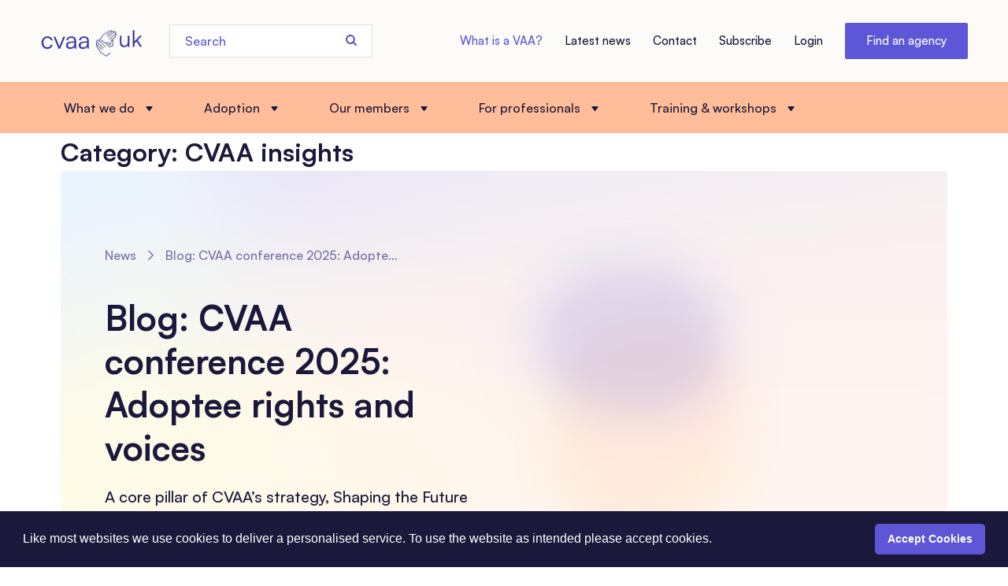

--- FILE ---
content_type: text/html; charset=UTF-8
request_url: https://cvaa.org.uk/category/cvaa-insights/
body_size: 20284
content:
<!--
______    __  __    ____
/ ____/   / / / /   / __ \
/ /       / /_/ /   / / / /
/ /___    / __  /   / /_/ /
\____/   /_/ /_/   /_____/

Developed by clearhonestdesign.com

-->

<!DOCTYPE html>
<html lang="en-GB">
<head>
	<meta charset="UTF-8">
	<meta name="viewport" content="width=device-width, initial-scale=1">
	<link rel="preconnect" href="https://api.fontshare.com">
	<link href="https://api.fontshare.com/css?f[]=satoshi@400,500,700&display=swap" rel="stylesheet">
		<title>CVAA insights &#8211; Consortium of Voluntary Adoption Agencies</title>
<meta name='robots' content='max-image-preview:large' />
<link rel='dns-prefetch' href='//cdn.jsdelivr.net' />
<link rel="alternate" type="application/rss+xml" title="Consortium of Voluntary Adoption Agencies &raquo; Feed" href="https://cvaa.org.uk/feed/" />
<link rel="alternate" type="application/rss+xml" title="Consortium of Voluntary Adoption Agencies &raquo; Comments Feed" href="https://cvaa.org.uk/comments/feed/" />
<link rel="alternate" type="application/rss+xml" title="Consortium of Voluntary Adoption Agencies &raquo; CVAA insights Category Feed" href="https://cvaa.org.uk/category/cvaa-insights/feed/" />
<style id='wp-img-auto-sizes-contain-inline-css' type='text/css'>
img:is([sizes=auto i],[sizes^="auto," i]){contain-intrinsic-size:3000px 1500px}
/*# sourceURL=wp-img-auto-sizes-contain-inline-css */
</style>
<style id='wp-emoji-styles-inline-css' type='text/css'>

	img.wp-smiley, img.emoji {
		display: inline !important;
		border: none !important;
		box-shadow: none !important;
		height: 1em !important;
		width: 1em !important;
		margin: 0 0.07em !important;
		vertical-align: -0.1em !important;
		background: none !important;
		padding: 0 !important;
	}
/*# sourceURL=wp-emoji-styles-inline-css */
</style>
<style id='wp-block-library-inline-css' type='text/css'>
:root{--wp-block-synced-color:#7a00df;--wp-block-synced-color--rgb:122,0,223;--wp-bound-block-color:var(--wp-block-synced-color);--wp-editor-canvas-background:#ddd;--wp-admin-theme-color:#007cba;--wp-admin-theme-color--rgb:0,124,186;--wp-admin-theme-color-darker-10:#006ba1;--wp-admin-theme-color-darker-10--rgb:0,107,160.5;--wp-admin-theme-color-darker-20:#005a87;--wp-admin-theme-color-darker-20--rgb:0,90,135;--wp-admin-border-width-focus:2px}@media (min-resolution:192dpi){:root{--wp-admin-border-width-focus:1.5px}}.wp-element-button{cursor:pointer}:root .has-very-light-gray-background-color{background-color:#eee}:root .has-very-dark-gray-background-color{background-color:#313131}:root .has-very-light-gray-color{color:#eee}:root .has-very-dark-gray-color{color:#313131}:root .has-vivid-green-cyan-to-vivid-cyan-blue-gradient-background{background:linear-gradient(135deg,#00d084,#0693e3)}:root .has-purple-crush-gradient-background{background:linear-gradient(135deg,#34e2e4,#4721fb 50%,#ab1dfe)}:root .has-hazy-dawn-gradient-background{background:linear-gradient(135deg,#faaca8,#dad0ec)}:root .has-subdued-olive-gradient-background{background:linear-gradient(135deg,#fafae1,#67a671)}:root .has-atomic-cream-gradient-background{background:linear-gradient(135deg,#fdd79a,#004a59)}:root .has-nightshade-gradient-background{background:linear-gradient(135deg,#330968,#31cdcf)}:root .has-midnight-gradient-background{background:linear-gradient(135deg,#020381,#2874fc)}:root{--wp--preset--font-size--normal:16px;--wp--preset--font-size--huge:42px}.has-regular-font-size{font-size:1em}.has-larger-font-size{font-size:2.625em}.has-normal-font-size{font-size:var(--wp--preset--font-size--normal)}.has-huge-font-size{font-size:var(--wp--preset--font-size--huge)}.has-text-align-center{text-align:center}.has-text-align-left{text-align:left}.has-text-align-right{text-align:right}.has-fit-text{white-space:nowrap!important}#end-resizable-editor-section{display:none}.aligncenter{clear:both}.items-justified-left{justify-content:flex-start}.items-justified-center{justify-content:center}.items-justified-right{justify-content:flex-end}.items-justified-space-between{justify-content:space-between}.screen-reader-text{border:0;clip-path:inset(50%);height:1px;margin:-1px;overflow:hidden;padding:0;position:absolute;width:1px;word-wrap:normal!important}.screen-reader-text:focus{background-color:#ddd;clip-path:none;color:#444;display:block;font-size:1em;height:auto;left:5px;line-height:normal;padding:15px 23px 14px;text-decoration:none;top:5px;width:auto;z-index:100000}html :where(.has-border-color){border-style:solid}html :where([style*=border-top-color]){border-top-style:solid}html :where([style*=border-right-color]){border-right-style:solid}html :where([style*=border-bottom-color]){border-bottom-style:solid}html :where([style*=border-left-color]){border-left-style:solid}html :where([style*=border-width]){border-style:solid}html :where([style*=border-top-width]){border-top-style:solid}html :where([style*=border-right-width]){border-right-style:solid}html :where([style*=border-bottom-width]){border-bottom-style:solid}html :where([style*=border-left-width]){border-left-style:solid}html :where(img[class*=wp-image-]){height:auto;max-width:100%}:where(figure){margin:0 0 1em}html :where(.is-position-sticky){--wp-admin--admin-bar--position-offset:var(--wp-admin--admin-bar--height,0px)}@media screen and (max-width:600px){html :where(.is-position-sticky){--wp-admin--admin-bar--position-offset:0px}}

/*# sourceURL=wp-block-library-inline-css */
</style><style id='global-styles-inline-css' type='text/css'>
:root{--wp--preset--aspect-ratio--square: 1;--wp--preset--aspect-ratio--4-3: 4/3;--wp--preset--aspect-ratio--3-4: 3/4;--wp--preset--aspect-ratio--3-2: 3/2;--wp--preset--aspect-ratio--2-3: 2/3;--wp--preset--aspect-ratio--16-9: 16/9;--wp--preset--aspect-ratio--9-16: 9/16;--wp--preset--color--black: #000000;--wp--preset--color--cyan-bluish-gray: #abb8c3;--wp--preset--color--white: #ffffff;--wp--preset--color--pale-pink: #f78da7;--wp--preset--color--vivid-red: #cf2e2e;--wp--preset--color--luminous-vivid-orange: #ff6900;--wp--preset--color--luminous-vivid-amber: #fcb900;--wp--preset--color--light-green-cyan: #7bdcb5;--wp--preset--color--vivid-green-cyan: #00d084;--wp--preset--color--pale-cyan-blue: #8ed1fc;--wp--preset--color--vivid-cyan-blue: #0693e3;--wp--preset--color--vivid-purple: #9b51e0;--wp--preset--gradient--vivid-cyan-blue-to-vivid-purple: linear-gradient(135deg,rgb(6,147,227) 0%,rgb(155,81,224) 100%);--wp--preset--gradient--light-green-cyan-to-vivid-green-cyan: linear-gradient(135deg,rgb(122,220,180) 0%,rgb(0,208,130) 100%);--wp--preset--gradient--luminous-vivid-amber-to-luminous-vivid-orange: linear-gradient(135deg,rgb(252,185,0) 0%,rgb(255,105,0) 100%);--wp--preset--gradient--luminous-vivid-orange-to-vivid-red: linear-gradient(135deg,rgb(255,105,0) 0%,rgb(207,46,46) 100%);--wp--preset--gradient--very-light-gray-to-cyan-bluish-gray: linear-gradient(135deg,rgb(238,238,238) 0%,rgb(169,184,195) 100%);--wp--preset--gradient--cool-to-warm-spectrum: linear-gradient(135deg,rgb(74,234,220) 0%,rgb(151,120,209) 20%,rgb(207,42,186) 40%,rgb(238,44,130) 60%,rgb(251,105,98) 80%,rgb(254,248,76) 100%);--wp--preset--gradient--blush-light-purple: linear-gradient(135deg,rgb(255,206,236) 0%,rgb(152,150,240) 100%);--wp--preset--gradient--blush-bordeaux: linear-gradient(135deg,rgb(254,205,165) 0%,rgb(254,45,45) 50%,rgb(107,0,62) 100%);--wp--preset--gradient--luminous-dusk: linear-gradient(135deg,rgb(255,203,112) 0%,rgb(199,81,192) 50%,rgb(65,88,208) 100%);--wp--preset--gradient--pale-ocean: linear-gradient(135deg,rgb(255,245,203) 0%,rgb(182,227,212) 50%,rgb(51,167,181) 100%);--wp--preset--gradient--electric-grass: linear-gradient(135deg,rgb(202,248,128) 0%,rgb(113,206,126) 100%);--wp--preset--gradient--midnight: linear-gradient(135deg,rgb(2,3,129) 0%,rgb(40,116,252) 100%);--wp--preset--font-size--small: 13px;--wp--preset--font-size--medium: 20px;--wp--preset--font-size--large: 36px;--wp--preset--font-size--x-large: 42px;--wp--preset--spacing--20: 0.44rem;--wp--preset--spacing--30: 0.67rem;--wp--preset--spacing--40: 1rem;--wp--preset--spacing--50: 1.5rem;--wp--preset--spacing--60: 2.25rem;--wp--preset--spacing--70: 3.38rem;--wp--preset--spacing--80: 5.06rem;--wp--preset--shadow--natural: 6px 6px 9px rgba(0, 0, 0, 0.2);--wp--preset--shadow--deep: 12px 12px 50px rgba(0, 0, 0, 0.4);--wp--preset--shadow--sharp: 6px 6px 0px rgba(0, 0, 0, 0.2);--wp--preset--shadow--outlined: 6px 6px 0px -3px rgb(255, 255, 255), 6px 6px rgb(0, 0, 0);--wp--preset--shadow--crisp: 6px 6px 0px rgb(0, 0, 0);}:where(.is-layout-flex){gap: 0.5em;}:where(.is-layout-grid){gap: 0.5em;}body .is-layout-flex{display: flex;}.is-layout-flex{flex-wrap: wrap;align-items: center;}.is-layout-flex > :is(*, div){margin: 0;}body .is-layout-grid{display: grid;}.is-layout-grid > :is(*, div){margin: 0;}:where(.wp-block-columns.is-layout-flex){gap: 2em;}:where(.wp-block-columns.is-layout-grid){gap: 2em;}:where(.wp-block-post-template.is-layout-flex){gap: 1.25em;}:where(.wp-block-post-template.is-layout-grid){gap: 1.25em;}.has-black-color{color: var(--wp--preset--color--black) !important;}.has-cyan-bluish-gray-color{color: var(--wp--preset--color--cyan-bluish-gray) !important;}.has-white-color{color: var(--wp--preset--color--white) !important;}.has-pale-pink-color{color: var(--wp--preset--color--pale-pink) !important;}.has-vivid-red-color{color: var(--wp--preset--color--vivid-red) !important;}.has-luminous-vivid-orange-color{color: var(--wp--preset--color--luminous-vivid-orange) !important;}.has-luminous-vivid-amber-color{color: var(--wp--preset--color--luminous-vivid-amber) !important;}.has-light-green-cyan-color{color: var(--wp--preset--color--light-green-cyan) !important;}.has-vivid-green-cyan-color{color: var(--wp--preset--color--vivid-green-cyan) !important;}.has-pale-cyan-blue-color{color: var(--wp--preset--color--pale-cyan-blue) !important;}.has-vivid-cyan-blue-color{color: var(--wp--preset--color--vivid-cyan-blue) !important;}.has-vivid-purple-color{color: var(--wp--preset--color--vivid-purple) !important;}.has-black-background-color{background-color: var(--wp--preset--color--black) !important;}.has-cyan-bluish-gray-background-color{background-color: var(--wp--preset--color--cyan-bluish-gray) !important;}.has-white-background-color{background-color: var(--wp--preset--color--white) !important;}.has-pale-pink-background-color{background-color: var(--wp--preset--color--pale-pink) !important;}.has-vivid-red-background-color{background-color: var(--wp--preset--color--vivid-red) !important;}.has-luminous-vivid-orange-background-color{background-color: var(--wp--preset--color--luminous-vivid-orange) !important;}.has-luminous-vivid-amber-background-color{background-color: var(--wp--preset--color--luminous-vivid-amber) !important;}.has-light-green-cyan-background-color{background-color: var(--wp--preset--color--light-green-cyan) !important;}.has-vivid-green-cyan-background-color{background-color: var(--wp--preset--color--vivid-green-cyan) !important;}.has-pale-cyan-blue-background-color{background-color: var(--wp--preset--color--pale-cyan-blue) !important;}.has-vivid-cyan-blue-background-color{background-color: var(--wp--preset--color--vivid-cyan-blue) !important;}.has-vivid-purple-background-color{background-color: var(--wp--preset--color--vivid-purple) !important;}.has-black-border-color{border-color: var(--wp--preset--color--black) !important;}.has-cyan-bluish-gray-border-color{border-color: var(--wp--preset--color--cyan-bluish-gray) !important;}.has-white-border-color{border-color: var(--wp--preset--color--white) !important;}.has-pale-pink-border-color{border-color: var(--wp--preset--color--pale-pink) !important;}.has-vivid-red-border-color{border-color: var(--wp--preset--color--vivid-red) !important;}.has-luminous-vivid-orange-border-color{border-color: var(--wp--preset--color--luminous-vivid-orange) !important;}.has-luminous-vivid-amber-border-color{border-color: var(--wp--preset--color--luminous-vivid-amber) !important;}.has-light-green-cyan-border-color{border-color: var(--wp--preset--color--light-green-cyan) !important;}.has-vivid-green-cyan-border-color{border-color: var(--wp--preset--color--vivid-green-cyan) !important;}.has-pale-cyan-blue-border-color{border-color: var(--wp--preset--color--pale-cyan-blue) !important;}.has-vivid-cyan-blue-border-color{border-color: var(--wp--preset--color--vivid-cyan-blue) !important;}.has-vivid-purple-border-color{border-color: var(--wp--preset--color--vivid-purple) !important;}.has-vivid-cyan-blue-to-vivid-purple-gradient-background{background: var(--wp--preset--gradient--vivid-cyan-blue-to-vivid-purple) !important;}.has-light-green-cyan-to-vivid-green-cyan-gradient-background{background: var(--wp--preset--gradient--light-green-cyan-to-vivid-green-cyan) !important;}.has-luminous-vivid-amber-to-luminous-vivid-orange-gradient-background{background: var(--wp--preset--gradient--luminous-vivid-amber-to-luminous-vivid-orange) !important;}.has-luminous-vivid-orange-to-vivid-red-gradient-background{background: var(--wp--preset--gradient--luminous-vivid-orange-to-vivid-red) !important;}.has-very-light-gray-to-cyan-bluish-gray-gradient-background{background: var(--wp--preset--gradient--very-light-gray-to-cyan-bluish-gray) !important;}.has-cool-to-warm-spectrum-gradient-background{background: var(--wp--preset--gradient--cool-to-warm-spectrum) !important;}.has-blush-light-purple-gradient-background{background: var(--wp--preset--gradient--blush-light-purple) !important;}.has-blush-bordeaux-gradient-background{background: var(--wp--preset--gradient--blush-bordeaux) !important;}.has-luminous-dusk-gradient-background{background: var(--wp--preset--gradient--luminous-dusk) !important;}.has-pale-ocean-gradient-background{background: var(--wp--preset--gradient--pale-ocean) !important;}.has-electric-grass-gradient-background{background: var(--wp--preset--gradient--electric-grass) !important;}.has-midnight-gradient-background{background: var(--wp--preset--gradient--midnight) !important;}.has-small-font-size{font-size: var(--wp--preset--font-size--small) !important;}.has-medium-font-size{font-size: var(--wp--preset--font-size--medium) !important;}.has-large-font-size{font-size: var(--wp--preset--font-size--large) !important;}.has-x-large-font-size{font-size: var(--wp--preset--font-size--x-large) !important;}
/*# sourceURL=global-styles-inline-css */
</style>

<style id='classic-theme-styles-inline-css' type='text/css'>
/*! This file is auto-generated */
.wp-block-button__link{color:#fff;background-color:#32373c;border-radius:9999px;box-shadow:none;text-decoration:none;padding:calc(.667em + 2px) calc(1.333em + 2px);font-size:1.125em}.wp-block-file__button{background:#32373c;color:#fff;text-decoration:none}
/*# sourceURL=/wp-includes/css/classic-themes.min.css */
</style>
<link rel='stylesheet' id='chd-style-css' href='https://cvaa.org.uk/wp-content/themes/chd/style.css?ver=6.9' type='text/css' media='all' />
<link rel='stylesheet' id='select2-css' href='https://cdn.jsdelivr.net/npm/select2@4.1.0-rc.0/dist/css/select2.min.css?ver=6.9' type='text/css' media='all' />
<link rel='stylesheet' id='global-css' href='https://cvaa.org.uk/wp-content/themes/chd/css/global.css?ver=1745409168' type='text/css' media='all' />
<script type="text/javascript" src="https://cvaa.org.uk/wp-includes/js/jquery/jquery.min.js?ver=3.7.1" id="jquery-core-js"></script>
<script type="text/javascript" src="https://cvaa.org.uk/wp-includes/js/jquery/jquery-migrate.min.js?ver=3.4.1" id="jquery-migrate-js"></script>
<script type="text/javascript" src="https://cdn.jsdelivr.net/npm/select2@4.1.0-rc.0/dist/js/select2.min.js?ver=6.9" id="select2-js"></script>
<script type="text/javascript" src="https://cvaa.org.uk/wp-content/themes/chd/js/modernizr-custom.js?ver=6.9" id="modernizr-js"></script>
<script type="text/javascript" src="https://cvaa.org.uk/wp-content/themes/chd/js/jquery.lazyload.min.js?ver=6.9" id="lazy-js"></script>
<script type="text/javascript" src="https://cvaa.org.uk/wp-content/themes/chd/js/ax.js?ver=1745409169" id="ax-js"></script>
<script type="text/javascript" id="scripts-js-extra">
/* <![CDATA[ */
var wp_strings = {"ajax_url":"https://cvaa.org.uk/wp-admin/admin-ajax.php","home_url":"https://cvaa.org.uk"};
//# sourceURL=scripts-js-extra
/* ]]> */
</script>
<script type="text/javascript" src="https://cvaa.org.uk/wp-content/themes/chd/js/scripts.js?ver=1745409170" id="scripts-js"></script>
<script type="text/javascript" src="https://cvaa.org.uk/wp-content/themes/chd/js/jquery.toc.min.js?ver=6.9" id="toc-js"></script>
<link rel="https://api.w.org/" href="https://cvaa.org.uk/wp-json/" /><link rel="alternate" title="JSON" type="application/json" href="https://cvaa.org.uk/wp-json/wp/v2/categories/6" /><link rel="EditURI" type="application/rsd+xml" title="RSD" href="https://cvaa.org.uk/xmlrpc.php?rsd" />
<meta name="generator" content="WordPress 6.9" />
	<style type = "text/css" media="screen">
		div#wpadminbar ~ span.select2-container, body.admin-bar > span.select2-container {
			padding-top: 32px !important;
		}

		@media screen and ( max-width: 782px ) {
			div#wpadminbar ~ span.select2-container, body.admin-bar > span.select2-container {
				padding-top: 46px !important;
			}
		}
	</style>
	<link rel="icon" href="https://cvaa.org.uk/wp-content/uploads/2021/10/cropped-icon-32x32.png" sizes="32x32" />
<link rel="icon" href="https://cvaa.org.uk/wp-content/uploads/2021/10/cropped-icon-192x192.png" sizes="192x192" />
<link rel="apple-touch-icon" href="https://cvaa.org.uk/wp-content/uploads/2021/10/cropped-icon-180x180.png" />
<meta name="msapplication-TileImage" content="https://cvaa.org.uk/wp-content/uploads/2021/10/cropped-icon-270x270.png" />
	<!-- Google tag (gtag.js) -->
<script async src="https://www.googletagmanager.com/gtag/js?id=G-27MGQ0T04Y"></script>
<script>
  window.dataLayer = window.dataLayer || [];
  function gtag(){dataLayer.push(arguments);}
  gtag('js', new Date());

  gtag('config', 'G-27MGQ0T04Y');
</script>

</head>

<body class="archive category category-cvaa-insights category-6 wp-theme-chd not-logged-in group-blog hfeed">
		<a class="skip-main" href="#main">Skip to main content</a>
	<div class="page">
		<header class="site-header">
			<div class="top-header">
				<div class="margins-container row row-between">
					<div class="container">
						<a aria-label="Return to homepage" class="logo" href="https://cvaa.org.uk">
							<img src="https://cvaa.org.uk/wp-content/uploads/2021/08/cvaa-logo-temp.png">
						</a>
						<form class="search-form" method="get" action="https://cvaa.org.uk">
	<input type="text" class="search-input" required name="s" placeholder="Search" value="" />
  <label for="s" class="srt">Search the site</label>
	<button type="submit" aria-label="Submit search">
		<img src="https://cvaa.org.uk/wp-content/themes/chd/assets/search-icon.svg" alt="">
  </button>
</form>
					</div>
					<nav class="top-menu-container">
						<ul class="top-menu">
															<li class="menu-item">
									<a href="https://cvaa.org.uk/adoption/vaas-explained/what-is-a-vaa/">What is a VAA?</a>
								</li>
															<li class="menu-item">
									<a href="https://cvaa.org.uk/what-we-do/about-cvaa/news/">Latest news</a>
								</li>
															<li class="menu-item">
									<a href="https://cvaa.org.uk/contact/">Contact</a>
								</li>
															<li class="menu-item">
									<a href="https://cvaa.org.uk/training-workshops/about-the-practice-programme/subscribe-to-cvaa/">Subscribe</a>
								</li>
															<li class="menu-item">
									<a href="https://cvaa.org.uk/login/">Login</a>
								</li>
														<li class="menu-item menu-button">
								<a href="https://cvaa.org.uk/agency-finder" class="button btn-purp">Find an agency</a>
							</li>
						</ul>
					</nav>
				</div>
			</div>
			<nav class="main-nav-container">
				<ul class="main-nav">
											<li class="main-menu-item"><span>What we do</span>
							<div class="submenu-container">
								<div class="submenu-items">
																			<div class="sub-item-column">
											<a href="https://cvaa.org.uk/what-we-do/our-work/" class="main-sub-item">Our Work</a>
											<ul class="column-items">
																									<li class="submenu-item">
														<a href="https://cvaa.org.uk/what-we-do/our-work/membership-subscription/" class="column-sub-item">Fostering collaboration</a>
													</li>
																									<li class="submenu-item">
														<a href="https://cvaa.org.uk/what-we-do/our-work/influencing-policy/" class="column-sub-item">Influencing & Policy</a>
													</li>
																									<li class="submenu-item">
														<a href="https://cvaa.org.uk/identity-connection/" class="column-sub-item">Identity & Connection</a>
													</li>
																									<li class="submenu-item">
														<a href="https://cvaa.org.uk/adopter-sector-diversity/" class="column-sub-item">Adopter & Sector Diversity</a>
													</li>
																									<li class="submenu-item">
														<a href="https://cvaa.org.uk/championing-the-modernisation-of-adoption/" class="column-sub-item">Championing the modernisation of adoption</a>
													</li>
																									<li class="submenu-item">
														<a href="https://cvaa.org.uk/training-workshops/" class="column-sub-item">Training & Workshops</a>
													</li>
																							</ul>
										</div>
																			<div class="sub-item-column">
											<a href="https://cvaa.org.uk/what-we-do/about-cvaa/" class="main-sub-item">About CVAA</a>
											<ul class="column-items">
																									<li class="submenu-item">
														<a href="https://cvaa.org.uk/what-we-do/about-cvaa/key-documents/" class="column-sub-item">Key documents</a>
													</li>
																									<li class="submenu-item">
														<a href="https://cvaa.org.uk/what-we-do/about-cvaa/our-team/" class="column-sub-item">Our Team</a>
													</li>
																									<li class="submenu-item">
														<a href="https://cvaa.org.uk/what-we-do/about-cvaa/our-trustees/" class="column-sub-item">Our Trustees</a>
													</li>
																							</ul>
										</div>
																	</div>
								<div class="submenu-standout submenu-what-we-do">
									  <div class="menu-block">
    <h2 class="h-20">Learn more about the Consortium for Voluntary Adoption Agencies</h2>
    <p>We champion and support voluntary adoption agencies in their life-changing work by advocating for them in national forums and drawing on their vast experience of adoption to facilitate the sharing of best practice across the adoption system. We create space for professionals in the voluntary adoption sector to network and learn from one another.


</p>
    <a href="https://cvaa.org.uk/what-we-do/about-cvaa/">Learn more</a>
  </div>
								</div>
							</div>
						</li>
											<li class="main-menu-item"><span>Adoption</span>
							<div class="submenu-container">
								<div class="submenu-items">
																			<div class="sub-item-column">
											<a href="https://cvaa.org.uk/adoption/guides/" class="main-sub-item">Information</a>
											<ul class="column-items">
																									<li class="submenu-item">
														<a href="https://cvaa.org.uk/adoption/guides/im-thinking-about-adopting-a-child/" class="column-sub-item">I’m thinking about adoption</a>
													</li>
																									<li class="submenu-item">
														<a href="https://cvaa.org.uk/adoption/guides/im-an-adopter/" class="column-sub-item">I’ve adopted and want support</a>
													</li>
																									<li class="submenu-item">
														<a href="https://cvaa.org.uk/adoption/guides/im-adopted/" class="column-sub-item">I’ve been adopted</a>
													</li>
																							</ul>
										</div>
																			<div class="sub-item-column">
											<a href="https://cvaa.org.uk/adoption/vaas-explained/" class="main-sub-item">VAAs Explained</a>
											<ul class="column-items">
																									<li class="submenu-item">
														<a href="https://cvaa.org.uk/adoption/vaas-explained/what-is-a-vaa/" class="column-sub-item">What is a VAA?</a>
													</li>
																									<li class="submenu-item">
														<a href="https://cvaa.org.uk/adoption/vaas-explained/why-adopt-with-a-vaa/" class="column-sub-item">Why adopt with a VAA</a>
													</li>
																							</ul>
										</div>
																	</div>
								<div class="submenu-standout submenu-adoption">
																			<h2 class="h-16">Find a VAA near you</h2>
										<form action="https://cvaa.org.uk/agency-finder" method="GET" class="menu-finder form-fields">
											<label for="menu-finder" class="srt">Search for voluntary adoption agencies by location</label>
											<div class="row">
												<input id=menu-finder"" type="text" name="menu-finder" value="" placeholder="Enter a location" required>
												<input type="submit" name="" value="Find VAAs">
											</div>
										</form>
																	</div>
							</div>
						</li>
											<li class="main-menu-item"><span>Our members</span>
							<div class="submenu-container">
								<div class="submenu-items">
																			<div class="sub-item-column">
											<a href="https://cvaa.org.uk/our-members/discover-our-members/" class="main-sub-item">See our members</a>
											<ul class="column-items">
																									<li class="submenu-item">
														<a href="https://cvaa.org.uk/agency-finder/" class="column-sub-item">Agency Finder</a>
													</li>
																									<li class="submenu-item">
														<a href="https://cvaa.org.uk/our-members/from-our-members/adoption-information-events/" class="column-sub-item">Adoption information events</a>
													</li>
																									<li class="submenu-item">
														<a href="https://cvaa.org.uk/our-members/from-our-members/adoption-stories/" class="column-sub-item">Adoption stories</a>
													</li>
																									<li class="submenu-item">
														<a href="https://cvaa.org.uk/for-professionals/resources-info/vaa-vacancies/" class="column-sub-item">Jobs</a>
													</li>
																							</ul>
										</div>
																	</div>
								<div class="submenu-standout submenu-our-members">
									  <div class="menu-block">
    <h2 class="h-20">See what our members are up to</h2>
    <p>Many of our VAA member agencies run regular adoption information events for people thinking about adopting for the first time. Click the link below to view a shared calendar of all our members' upcoming events</p>
    <a href="https://cvaa.org.uk/our-members/from-our-members/adoption-information-events/">View Members' events</a>
  </div>
								</div>
							</div>
						</li>
											<li class="main-menu-item"><span>For professionals</span>
							<div class="submenu-container">
								<div class="submenu-items">
																			<div class="sub-item-column">
											<a href="#" class="main-sub-item">Information</a>
											<ul class="column-items">
																									<li class="submenu-item">
														<a href="https://cvaa.org.uk/recruitiment-assessment/" class="column-sub-item">Recruitment & Assessment</a>
													</li>
																									<li class="submenu-item">
														<a href="https://cvaa.org.uk/early-permanence/" class="column-sub-item">Early Permanence</a>
													</li>
																									<li class="submenu-item">
														<a href="https://cvaa.org.uk/linking-matching/" class="column-sub-item">Linking & Matching</a>
													</li>
																									<li class="submenu-item">
														<a href="https://cvaa.org.uk/lifelong-adoption-support/" class="column-sub-item">Lifelong adoption support</a>
													</li>
																							</ul>
										</div>
																			<div class="sub-item-column">
											<a href="#" class="main-sub-item">Resources & Guidance</a>
											<ul class="column-items">
																									<li class="submenu-item">
														<a href="https://cvaa.org.uk/key-publications/" class="column-sub-item">Key publications</a>
													</li>
																									<li class="submenu-item">
														<a href="https://cvaa.org.uk/for-professionals/resources-info/interagency-fee/" class="column-sub-item">Interagency fee</a>
													</li>
																									<li class="submenu-item">
														<a href="https://cvaa.org.uk/for-professionals/resources-info/anti-racism-in-adoption/" class="column-sub-item">Anti-racism in adoption</a>
													</li>
																									<li class="submenu-item">
														<a href="https://cvaa.org.uk/for-professionals/resources-info/post-commencement-guidance/" class="column-sub-item">Post commencement guidance</a>
													</li>
																									<li class="submenu-item">
														<a href="https://cvaa.org.uk/resources-list/" class="column-sub-item">List of resources</a>
													</li>
																							</ul>
										</div>
																	</div>
								<div class="submenu-standout submenu-for-professionals">
									  <div class="menu-block">
    <h2 class="h-20">Become a CVAA Subscriber</h2>
    <p>For only £59 per year, you or your organisation could become a CVAA Subscriber and receive the discounted tickets to CVAA Practice Program events and many more benefits.</p>
    <a href="https://cvaa.org.uk/training-workshops/about-the-practice-programme/subscribe-to-cvaa/">Learn more about becoming a CVAA Subscriber</a>
  </div>
								</div>
							</div>
						</li>
											<li class="main-menu-item"><span>Training & workshops</span>
							<div class="submenu-container">
								<div class="submenu-items">
																			<div class="sub-item-column">
											<a href="https://cvaa.org.uk/training-workshops/" class="main-sub-item">Training & Workshops</a>
											<ul class="column-items">
																									<li class="submenu-item">
														<a href="https://cvaa.org.uk/training-workshops/bespoke-training/" class="column-sub-item">Bespoke Training</a>
													</li>
																									<li class="submenu-item">
														<a href="https://cvaa.org.uk/training-workshops/about-the-practice-programme/bulk-purchase-tickets/" class="column-sub-item">Bulk purchase tickets</a>
													</li>
																									<li class="submenu-item">
														<a href="https://cvaa.org.uk/training-workshops/cancellation-policy/" class="column-sub-item">Cancellation policy</a>
													</li>
																							</ul>
										</div>
																			<div class="sub-item-column">
											<a href="https://cvaa.org.uk/training-workshops/about-the-practice-programme/" class="main-sub-item">About the Practice Programme</a>
											<ul class="column-items">
																									<li class="submenu-item">
														<a href="https://cvaa.org.uk/subscribe/" class="column-sub-item">Subscribe</a>
													</li>
																							</ul>
										</div>
																	</div>
								<div class="submenu-standout submenu-training-workshops">
																			<a href="https://cvaa.org.uk/event/safeguarding-the-adoption-lens-bespoke-training-pact/" class="menu-next-event">
											<div class="event-date-container">
												<div class="day">28<sup>th</sup></div>
												<div class="month">Jan</div>
												<div class="year">2026</div>
											</div>
											<div class="event-info-container">
												<div class="wrapper">
													<div class="container">
														<h2 class="h-20">Protected: PRIVATE &#8211; PACT ONLY &#8211; Bespoke Training: Safeguarding &#8211; The Adoption Lens</h2>
													</div>
												</div>
											</div>
										</a>
																</div>
							</div>
						</li>
									</ul>
			</nav>
		</header>

		<div class="mobile-menu">
			<form class="search-form" method="get" action="https://cvaa.org.uk">
	<input type="text" class="search-input" required name="s" placeholder="Search" value="" />
  <label for="s" class="srt">Search the site</label>
	<button type="submit" aria-label="Submit search">
		<img src="https://cvaa.org.uk/wp-content/themes/chd/assets/search-icon.svg" alt="">
  </button>
</form>
			<nav class="mobile-nav-container">
				<ul class="top-nav">
											<li class="menu-item">
							<a href="https://cvaa.org.uk/adoption/vaas-explained/what-is-a-vaa/">What is a VAA?</a>
						</li>
											<li class="menu-item">
							<a href="https://cvaa.org.uk/what-we-do/about-cvaa/news/">Latest news</a>
						</li>
											<li class="menu-item">
							<a href="https://cvaa.org.uk/contact/">Contact</a>
						</li>
											<li class="menu-item">
							<a href="https://cvaa.org.uk/training-workshops/about-the-practice-programme/subscribe-to-cvaa/">Subscribe</a>
						</li>
											<li class="menu-item">
							<a href="https://cvaa.org.uk/login/">Login</a>
						</li>
									</ul>
				<a href="https://cvaa.org.uk/agency-finder" class="button btn-purp">Find an agency</a>
				<ul class="main-nav">
											<li class="main-menu-item"><div class="mobile-submenu-open">What we do</div>
							<ul class="submenu-items">
																	<li class=""><a href="https://cvaa.org.uk/what-we-do/our-work/">Our Work</a></li>
																			<li>
											<a href="https://cvaa.org.uk/what-we-do/our-work/membership-subscription/">Fostering collaboration</a>
										</li>
																			<li>
											<a href="https://cvaa.org.uk/what-we-do/our-work/influencing-policy/">Influencing & Policy</a>
										</li>
																			<li>
											<a href="https://cvaa.org.uk/identity-connection/">Identity & Connection</a>
										</li>
																			<li>
											<a href="https://cvaa.org.uk/adopter-sector-diversity/">Adopter & Sector Diversity</a>
										</li>
																			<li>
											<a href="https://cvaa.org.uk/championing-the-modernisation-of-adoption/">Championing the modernisation of adoption</a>
										</li>
																			<li>
											<a href="https://cvaa.org.uk/training-workshops/">Training & Workshops</a>
										</li>
																										<li class=""><a href="https://cvaa.org.uk/what-we-do/about-cvaa/">About CVAA</a></li>
																			<li>
											<a href="https://cvaa.org.uk/what-we-do/about-cvaa/key-documents/">Key documents</a>
										</li>
																			<li>
											<a href="https://cvaa.org.uk/what-we-do/about-cvaa/our-team/">Our Team</a>
										</li>
																			<li>
											<a href="https://cvaa.org.uk/what-we-do/about-cvaa/our-trustees/">Our Trustees</a>
										</li>
																								</ul>
						</li>
											<li class="main-menu-item"><div class="mobile-submenu-open">Adoption</div>
							<ul class="submenu-items">
																	<li class=""><a href="https://cvaa.org.uk/adoption/guides/">Information</a></li>
																			<li>
											<a href="https://cvaa.org.uk/adoption/guides/im-thinking-about-adopting-a-child/">I’m thinking about adoption</a>
										</li>
																			<li>
											<a href="https://cvaa.org.uk/adoption/guides/im-an-adopter/">I’ve adopted and want support</a>
										</li>
																			<li>
											<a href="https://cvaa.org.uk/adoption/guides/im-adopted/">I’ve been adopted</a>
										</li>
																										<li class=""><a href="https://cvaa.org.uk/adoption/vaas-explained/">VAAs Explained</a></li>
																			<li>
											<a href="https://cvaa.org.uk/adoption/vaas-explained/what-is-a-vaa/">What is a VAA?</a>
										</li>
																			<li>
											<a href="https://cvaa.org.uk/adoption/vaas-explained/why-adopt-with-a-vaa/">Why adopt with a VAA</a>
										</li>
																								</ul>
						</li>
											<li class="main-menu-item"><div class="mobile-submenu-open">Our members</div>
							<ul class="submenu-items">
																	<li class=""><a href="https://cvaa.org.uk/our-members/discover-our-members/">See our members</a></li>
																			<li>
											<a href="https://cvaa.org.uk/agency-finder/">Agency Finder</a>
										</li>
																			<li>
											<a href="https://cvaa.org.uk/our-members/from-our-members/adoption-information-events/">Adoption information events</a>
										</li>
																			<li>
											<a href="https://cvaa.org.uk/our-members/from-our-members/adoption-stories/">Adoption stories</a>
										</li>
																			<li>
											<a href="https://cvaa.org.uk/for-professionals/resources-info/vaa-vacancies/">Jobs</a>
										</li>
																								</ul>
						</li>
											<li class="main-menu-item"><div class="mobile-submenu-open">For professionals</div>
							<ul class="submenu-items">
																	<li class=""><a href="#">Information</a></li>
																			<li>
											<a href="https://cvaa.org.uk/recruitiment-assessment/">Recruitment & Assessment</a>
										</li>
																			<li>
											<a href="https://cvaa.org.uk/early-permanence/">Early Permanence</a>
										</li>
																			<li>
											<a href="https://cvaa.org.uk/linking-matching/">Linking & Matching</a>
										</li>
																			<li>
											<a href="https://cvaa.org.uk/lifelong-adoption-support/">Lifelong adoption support</a>
										</li>
																										<li class=""><a href="#">Resources & Guidance</a></li>
																			<li>
											<a href="https://cvaa.org.uk/key-publications/">Key publications</a>
										</li>
																			<li>
											<a href="https://cvaa.org.uk/for-professionals/resources-info/interagency-fee/">Interagency fee</a>
										</li>
																			<li>
											<a href="https://cvaa.org.uk/for-professionals/resources-info/anti-racism-in-adoption/">Anti-racism in adoption</a>
										</li>
																			<li>
											<a href="https://cvaa.org.uk/for-professionals/resources-info/post-commencement-guidance/">Post commencement guidance</a>
										</li>
																			<li>
											<a href="https://cvaa.org.uk/resources-list/">List of resources</a>
										</li>
																								</ul>
						</li>
											<li class="main-menu-item"><div class="mobile-submenu-open">Training & workshops</div>
							<ul class="submenu-items">
																	<li class=""><a href="https://cvaa.org.uk/training-workshops/">Training & Workshops</a></li>
																			<li>
											<a href="https://cvaa.org.uk/training-workshops/bespoke-training/">Bespoke Training</a>
										</li>
																			<li>
											<a href="https://cvaa.org.uk/training-workshops/about-the-practice-programme/bulk-purchase-tickets/">Bulk purchase tickets</a>
										</li>
																			<li>
											<a href="https://cvaa.org.uk/training-workshops/cancellation-policy/">Cancellation policy</a>
										</li>
																										<li class=""><a href="https://cvaa.org.uk/training-workshops/about-the-practice-programme/">About the Practice Programme</a></li>
																			<li>
											<a href="https://cvaa.org.uk/subscribe/">Subscribe</a>
										</li>
																								</ul>
						</li>
									</ul>
			</nav>
		</div>

		<a aria-label="Return to homepage" class="mobile-logo" href="https://cvaa.org.uk">
			<img src="https://cvaa.org.uk/wp-content/uploads/2021/08/cvaa-logo-temp.png">
		</a>

		<div id="open-menu">
			<div id="menu-text">Menu</div>
			<div class="hamburger">
				<div class="bar"></div>
				<div class="bar"></div>
				<div class="bar"></div>
			</div>
		</div>


		<div id="main" class="site-content">

		<div class="margins-container">

		
			<h1>Category: <span>CVAA insights</span></h1>

			
<div class="page-top" style="background-image: url('https://cvaa.org.uk/wp-content/themes/chd/assets/mesh-gradient2.jpg')">
	<div class="margins-container half-grid">
		<div class="page-intro">
			<div class="breadcrumbs"><a href="https://cvaa.org.uk/news">News</a><img src="https://cvaa.org.uk/wp-content/themes/chd/assets/right-chevron-lpurp.svg" alt="" />Blog: CVAA conference 2025: Adoptee rights and voices</div>
			<h1 class="h-44">Blog: CVAA conference 2025: Adoptee rights and voices</h1>
			<p class="h-20 med">A core pillar of CVAA’s strategy, Shaping the Future of Adoption Services, is learning from adoptees and championing their needs into adulthood. We were pleased to honour this commitment at our conference, with a moving panel of adopted young people from Adopt East Hertfordshire. Their stories complemented a morning of reflection led by Lynelle Long, who presented her Intercountry Adoptee Rights Charter.
</p>
		</div>
		<div class="page-top-right">
			<img src="https://cvaa.org.uk/wp-content/themes/chd/assets/purp-peach-blur.png" class="blur" alt="">
			<div class="page-top-image" style="background-image: url('')"></div>
		</div>
	</div>
</div>

<div class="page-body">
	<section class="text-block">
		<div class="margins-container -block">
			<div class="text-container body-content">
				<p>Lynelle spoke with passion and clarity about scaffolding adoptees to lead and support their own communities – making them active agents of change rather than passive recipients of welfare, Her call to agencies was clear: “Sit beside us, cheer us on, cry with us, support us – legally, financially – then we have a partnership with you”.</p>
<p>Here are three standout lessons from the young adoptees who shared their stories with courage and insight, expertly guided and championed by practitioners Nina Aujla and Lisa Johnson:</p>
<h3><strong>Identity needs are personal — and varied </strong></h3>
<p>All the young people had connected with birth family members, but each experience was different. For Eliza, it was transformative: “I felt like I found a piece of myself when I found my sister”. But for Jake it wasn’t a ‘Hollywood reunion’ – it was about getting answers.</p>
<p>There’s often an assumption that contact means a new, lasting relationship. But sometimes, it’s simply about filling in the gaps. Identity journeys are individual and must be adoptee-led and well supported.</p>
<h3><strong>Schools must be more involved</strong></h3>
<p>The lightbulb moment came when Jake shared that his school hadn’t acknowledged National Adoption Week — not even an assembly.</p>
<p>This is an area we have overlooked as a sector. It’s our responsibility to bring schools in.</p>
<p>Cara and Eliza shared heartwarming stories of teachers who ‘got it’. But those teachers shouldn’t be hard to find. We need to reach a point where <em>every</em> teacher understands adoption and ‘gets it’.</p>
<h3><strong>Advice for adopters</strong></h3>
<p>No advice for adopters is more valuable than hearing directly from young people. In their own words:</p>
<p>“My parents celebrate my different wins.”<br />
“Listen, stay consistent, and believe in you when you’re struggling.” – Cara</p>
<p>“They’re not your birth child. It’s different. It will always be different. You need to treat them like they’re your own but also acknowledge that they’re not.” – Jake</p>
<p>“My name is something I carry from my birth parents. I’d be very upset if anyone had changed that.” – Cara</p>
<p>&nbsp;</p>
<p>ICAV &#8211; Intercountry Adoptee Rights Charter can be found <a href="https://intercountryadopteevoices.com/2025/05/30/what-rights-should-intercountry-adoptees-have/">here</a></p>
<p><em>Please note that names have been anonymised in this blog.</em></p>
			</div>
					</div>
	</section>
</div>

<div class="page-top" style="background-image: url('https://cvaa.org.uk/wp-content/themes/chd/assets/mesh-gradient2.jpg')">
	<div class="margins-container half-grid">
		<div class="page-intro">
			<div class="breadcrumbs"><a href="https://cvaa.org.uk/news">News</a><img src="https://cvaa.org.uk/wp-content/themes/chd/assets/right-chevron-lpurp.svg" alt="" />CVAA response to the government’s parental leave and pay consultation</div>
			<h1 class="h-44">CVAA response to the government’s parental leave and pay consultation</h1>
			<p class="h-20 med">Earlier this week we submitted evidence to the government’s review of parental leave and pay, drawing attention to the unique challenges faced by self-employed adoptive parents. We highlighted how self-employed adopters are excluded from most parental pay schemes, and how local authorities have no duty to fill that gap. This exclusion undermines the wellbeing of adoptive families at a crucial time and creates inequalities in access to leave and financial support. </p>
		</div>
		<div class="page-top-right">
			<img src="https://cvaa.org.uk/wp-content/themes/chd/assets/purp-peach-blur.png" class="blur" alt="">
			<div class="page-top-image" style="background-image: url('')"></div>
		</div>
	</div>
</div>

<div class="page-body">
	<section class="text-block">
		<div class="margins-container -block">
			<div class="text-container body-content">
				<p>We recommended:</p>
<ul>
<li>Extending every parental benefit available to self-employed biological parents—including statutory maternity allowance and shared parental leave—to self-employed adoptive parents.</li>
<li>Introducing an enhanced adoption-leave package that accounts for pre-placement introduction meetings and post-placement bonding time for both parents.</li>
<li>Ensuring that employed adopters earning below the adoption-pay threshold can access the same maternity-allowance equivalent available to biological parents.</li>
</ul>
<h3><strong>Voices from Adopters</strong></h3>
<blockquote><p>“Being self-employed comes with a lot of challenges. We work hard, take risks, create jobs, and help build up the economy every day. But when major life events like having a child or adopting come along, we’re often left with limited choices or without support—unlike employees, we don’t always get paid leave, and if we work less, we earn less. It can feel like our hard work and contributions aren’t valued by our government. If the UK truly wants to support business and the entrepreneurial spirit, it needs to extend adoption and maternity leave rights to the self-employed, so we’re not forced to choose between our families and our livelihoods. There are over 4 million self-employed people in the UK. It’s time government policies caught up and made things fair for everyone, whether you’re employed or self-employed.” — Prospective adopter</p>
<p>“I have been self-employed since 2014 and in that time, my wife and I have had two birth children and are currently going through the adoption process. Under current legislation, I am not entitled to any paternity benefits. Given I am self-employed, if I do not work, I do not get paid so taking paternity leave puts added strain on our family finances. I find this incredibly unfair given the amount of tax I pay via a combination of Income Tax, Dividend Tax, Corporation Tax and VAT means I am likely to pay more tax than someone who would do a similar job to mine as a permanent employee. It is another example of self-employed people being penalised despite contributing the same, if not more in tax.” — Approved adopter</p>
<p>&#8220;As a self-employed individual currently going through the adoption process, I fully support the push for a change in Government policy to ensure that self-employed people have access to adoption and maternity leave. The current lack of statutory support creates a significant inequality between employed and self-employed individuals. For adopters like myself, it means facing the emotional and financial pressures of early parenthood without the safety net that employed parents are entitled to. This is especially challenging during the critical bonding period, when being fully present for the child is essential for their development and attachment. Self-employed people contribute substantially to the economy, pay taxes, and are expected to meet the same standards in the adoption process as anyone else. Yet we are denied basic parental support at a time when it’s most needed. For many, this policy gap can delay or even deter them from adopting altogether—not because of a lack of willingness or capability, but because of unsustainable practical realities. Providing fair and inclusive support would not only reduce unnecessary stress on adoptive families, but would also widen the pool of potential adopters—something that is clearly needed given the number of children waiting for permanent homes.” — Prospective solo adopter</p></blockquote>
<p>CVAA will continue to monitor the government’s response to this consultation and will engage further to ensure adoptive families—whatever their employment status—receive the support they deserve.</p>
<p>&nbsp;</p>
			</div>
					</div>
	</section>
</div>

<div class="page-top" style="background-image: url('https://cvaa.org.uk/wp-content/themes/chd/assets/mesh-gradient2.jpg')">
	<div class="margins-container half-grid">
		<div class="page-intro">
			<div class="breadcrumbs"><a href="https://cvaa.org.uk/news">News</a><img src="https://cvaa.org.uk/wp-content/themes/chd/assets/right-chevron-lpurp.svg" alt="" />VAAs launch new Advice from Adopters guide: Adopting children of Black and other diverse ethnicities</div>
			<h1 class="h-44">VAAs launch new Advice from Adopters guide: Adopting children of Black and other diverse ethnicities</h1>
			<p class="h-20 med">Voluntary adoption agencies across the UK have joined forces to find more adoptive parents for children of Black and other diverse ethnicities who are waiting for a family.</p>
		</div>
		<div class="page-top-right">
			<img src="https://cvaa.org.uk/wp-content/themes/chd/assets/purp-peach-blur.png" class="blur" alt="">
			<div class="page-top-image" style="background-image: url('')"></div>
		</div>
	</div>
</div>

<div class="page-body">
	<section class="text-block">
		<div class="margins-container -block">
			<div class="text-container body-content">
				<p>Children of Black and other diverse ethnicities currently wait too long to be matched with a loving adoptive family &#8211; an average of just under one year &#8211; and voluntary adoption agencies (VAAs) are urgently looking for people who can offer them a permanent and loving home.</p>
<p>Becoming a parent through adoption is a life-changing and deeply personal experience, and for those from certain ethnic backgrounds, it can come with unique considerations and perspectives.</p>
<p>21 VAAs from across the UK have together created this <a href="https://cvaa.org.uk/wp-content/uploads/2025/06/CVAA-Advice-Guide-Adopting-a-child-of-Black-or-other-diverse-ethnicity-2025-FINAL-1.pdf">new advice guide</a> with warmth and understanding, drawing from the lived experience of adoptive parents who have already navigated this path. Some of those parents have adopted a child of similar ethnicity to their own, while others have welcomed a child of another heritage or culture into their family.</p>
<p>Satwinder Sandhu, Chief Executive of the Consortium of Voluntary Adoption Agencies (CVAA) which represents VAAs across the country said:</p>
<blockquote><p><em>Finding loving homes for children of Black and other diverse ethnicities is a government priority, yet there are surprisingly few resources available for people who might be able to adopt these children – particularly resources tailored to prospective adopters from diverse communities. </em></p>
<p><em>This guide simply amplifies the voices of adopters who’ve walked the path, offering insight, honesty and hope to others who may be able to change a child’s life. </em><em>The guide is also a symbol of our aspirations for these children. It reflects our belief that no child should wait longer than their white peers to be adopted, by parents who embrace that child’s cultural identity and find joy in keeping that heritage alive &#8211; especially when there is not a common shared ethnicity.</em></p></blockquote>
<p>VAAs are specialists in finding families for children who wait the longest in care, and do this through forging deep relationships with their local communities. They work in partnership with regional adoption agencies and local authorities across the country to find families for children waiting for a permanent home.</p>
<p>Voluntary Adoption Agencies (VAAs) are independent, not-for-profit organisations dedicated to providing families with comprehensive lifelong support. Their services are designed to offer vital assistance both at the time of placement and throughout the child’s journey into the future.</p>
<p>Download a copy of the advice guide <a href="https://cvaa.org.uk/wp-content/uploads/2025/06/CVAA-Advice-Guide-Adopting-a-child-of-Black-or-other-diverse-ethnicity-2025-FINAL-1.pdf">here</a>.</p>
<p>To find your nearest VAA visit the <a href="https://cvaa.org.uk/agency-finder/">CVAA agency finder</a>.</p>
			</div>
					</div>
	</section>
</div>

<div class="page-top" style="background-image: url('https://cvaa.org.uk/wp-content/themes/chd/assets/mesh-gradient2.jpg')">
	<div class="margins-container half-grid">
		<div class="page-intro">
			<div class="breadcrumbs"><a href="https://cvaa.org.uk/news">News</a><img src="https://cvaa.org.uk/wp-content/themes/chd/assets/right-chevron-lpurp.svg" alt="" />CVAA response to Adoption and Special Guardianship Support Fund cuts</div>
			<h1 class="h-44">CVAA response to Adoption and Special Guardianship Support Fund cuts</h1>
			<p class="h-20 med">Today (14th April 2025) the Department for Education announced a raft of cuts which will affect families eligible for the Adoption and Special Guardianship Support Fund (ASGSF).</p>
		</div>
		<div class="page-top-right">
			<img src="https://cvaa.org.uk/wp-content/themes/chd/assets/purp-peach-blur.png" class="blur" alt="">
			<div class="page-top-image" style="background-image: url('')"></div>
		</div>
	</div>
</div>

<div class="page-body">
	<section class="text-block">
		<div class="margins-container -block">
			<div class="text-container body-content">
				<p>These changes include:</p>
<ul>
<li>Reducing the overall Fair Access Limit (FAL) to £3,000 (previously £5,000)</li>
<li>No longer having a separate FAL for specialist assessments. Specialist assessments up to the level of £2,500 will be considered for funding, but only within the overall FAL of £3,000.</li>
<li>No longer accepting match funding applications for therapy which costs more than the £3,000 FAL, or for specialist assessments which cost more than £2,500.</li>
<li>Ending transitional funding arrangements across years.</li>
</ul>
<p>In response to the announcement, CVAA&#8217;s CEO Satwinder Sandhu said the following:</p>
<blockquote><p>CVAA believes that today marks a step backwards in this government’s ambition to supporting vulnerable children. Whilst we recognise the economic pressures facing the country, we are dismayed by funding cuts at Department for Education that fall hardest on those with the most complex needs – children from care needing permanence who require intensive therapeutic support. We do not believe that the trauma they have experienced can be meaningfully addressed within the constraints of the new funding limits.</p>
<p>How does today’s statement on the ASGSF align with the government’s own promise to “keep children safe and help families thrive,” made just months ago?</p>
<p>We are particularly concerned by the short-sightedness of this decision, despite the knowledge that exists from research and lived expertise. Unresolved trauma, adopter/carer burnout and family instability do not save money – they lead to greater costs to society down the line. This move will also discourage prospective adopters, at a time when every effort should be made to support them in their wish to adopt a child.</p>
<p>Despite this, voluntary adoption agencies (VAAs) remain unwavering in their commitment to lifelong support for adoptees and adoptive families, a promise made long before the ASGSF existed. Our member agencies at CVAA have a long and proud history of timely responsiveness, innovation, resilience, and steadfastness, even in times of crisis.</p>
<p>VAAs already subsidise government-funded adoption support by millions each year through fundraising and are committed to continuing this with the help of many generous and passionate donors who share their unwavering ambition for vulnerable children’s futures. VAAs are also committed to continuing to work with regional adoption agencies (RAAs) to ensure children get what they need to thrive.</p>
<p>If the government is serious about keeping children safe, and helping families to thrive, they must do better and ensure that children needing permanence are supported for as long as they need through long-term funded access to high quality, evidence-based support.</p></blockquote>
<p>&nbsp;</p>
<p>&nbsp;</p>
			</div>
					</div>
	</section>
</div>

<div class="page-top" style="background-image: url('https://cvaa.org.uk/wp-content/themes/chd/assets/mesh-gradient2.jpg')">
	<div class="margins-container half-grid">
		<div class="page-intro">
			<div class="breadcrumbs"><a href="https://cvaa.org.uk/news">News</a><img src="https://cvaa.org.uk/wp-content/themes/chd/assets/right-chevron-lpurp.svg" alt="" />CVAA launch week: influencing policy, practice and sector action.</div>
			<h1 class="h-44">CVAA launch week: influencing policy, practice and sector action.</h1>
			<p class="h-20 med">Adoption as we know and understand it in the UK continues to evolve, but not fast enough for the families who need it right now.

The data consistently shows that too many children are still waiting too long to be found a family, particularly those with complex needs or from the Global Majority. The approach to maintaining children’s relationships whilst improving is also lagging far behind what the latest evidence and adoptees are saying is needed. In some cases, it can mean that adoption is not even considered as an option because it is assumed relationships will not be maintained.

Support for adopted people also remains woefully inadequate not just in terms of early intervention, but also in education, health and into adulthood. These failings have lifelong consequences. 


</p>
		</div>
		<div class="page-top-right">
			<img src="https://cvaa.org.uk/wp-content/themes/chd/assets/purp-peach-blur.png" class="blur" alt="">
			<div class="page-top-image" style="background-image: url('')"></div>
		</div>
	</div>
</div>

<div class="page-body">
	<section class="text-block">
		<div class="margins-container -block">
			<div class="text-container body-content">
				<p>That’s why last week CVAA launched a series of reports designed to help shape, policy practice and also sector action.</p>
<p>We kicked off <img fetchpriority="high" decoding="async" class="alignleft wp-image-5501 size-medium" src="https://cvaa.org.uk/wp-content/uploads/2024/04/Headshot-Liz-C-221x300.jpg" alt="" width="221" height="300" srcset="https://cvaa.org.uk/wp-content/uploads/2024/04/Headshot-Liz-C-221x300.jpg 221w, https://cvaa.org.uk/wp-content/uploads/2024/04/Headshot-Liz-C-755x1024.jpg 755w, https://cvaa.org.uk/wp-content/uploads/2024/04/Headshot-Liz-C-768x1041.jpg 768w, https://cvaa.org.uk/wp-content/uploads/2024/04/Headshot-Liz-C.jpg 1031w" sizes="(max-width: 221px) 100vw, 221px" />with our new <a href="https://cvaa.org.uk/cvaa-launches-new-strategy-to-shape-the-future-of-adoption-services/">strategy</a> which will guide our work and focus for the next 3 years. It lays out a vision for shaping the future of adoption services centred around creating a diverse, inclusive and modern adoption system which can truly meet children’s identity needs.</p>
<p>Underpinned by a thriving voluntary sector, our strategy argues that the transformation of adoption must be centred around three core objectives.</p>
<ul>
<li>Meeting adopted people’s identity needs</li>
<li>Tackling sector and adopter diversity</li>
<li>Championing the modernisation of adoption</li>
</ul>
<p>These themes are not new, and across both voluntary and statutory agencies work is already underway to drive best practice. Our strategy builds on this work and sets a series of goals which will either embed what is working well more widely or develop new ways of working to the benefit of families, and ultimately adoptees.</p>
<p>To ensure that our ambition is backed up by action, last week also marked the launch of <a href="https://cvaa.org.uk/cvaa-launches-my-people/"><em>My People</em></a> a blueprint for a new network and hub to transform how we support adopted children to maintain relationships with the people who are important to them. We know this is critical because adoptee voices are repeatedly telling us that the experiences of being separated from parents, brothers and sisters, as well as others significant to them, continues to have a detrimental effect on their lives as adults. Despite good work going on within agencies on this, the pace of change has not been fast enough, and we hope <em>My People</em> can bring some much-needed coordination and structure to the existing best practice going on across the country. <em>My People </em>also sets out ideas for supporting adoptees through adulthood when they need services, something which currently does not exist.</p>
<p>However, it is also clear that the sector alone cannot deliver the scale of change that is needed. Many of the challenges facing VAAs, and ultimately families, are driven by current funding models, legal frameworks or national policies which stand in the way of child-centred decision making or prevent adoptees and their families getting the support they need.</p>
<p>Reforming these will take action from the next government to lay the right foundations for change. For this reason, our final publication last week was our <em>Manifesto for Adoption </em>which sets out the key steps political leaders must take. This draws not just upon the voices of our members but those of adopters, adoptees and birth families and is focused on five key themes:</p>
<ol>
<li><strong><em>Recognising the value of adoption</em></strong></li>
<li><strong><em>Reducing delay for all children, but particularly those who wait the longest </em></strong></li>
<li><strong><em>Supporting adopted children’s identity needs </em></strong></li>
<li><strong><em>Timely support which prioritises early intervention and developing more trauma-informed schools</em></strong></li>
<li><strong><em>Acknowledging the lifelong impact of trauma </em></strong></li>
</ol>
<p>Key recommendations within this include levelling the inter-agency fee in England, a commitment to the ongoing funding for the Adoption and Special Guardianship Support Fund beyond March 2025, creating multi-disciplinary support plans (with a duty to deliver them) for every adopted child and ensuring that support continues past 18 to recognise the lifelong nature of adoption and it’s associated trauma. A full copy of our Manifesto is available <a href="https://cvaa.org.uk/wp-content/uploads/2024/04/CVAA-A-Manifesto-for-Adoption-April-2024.pdf">here</a>.</p>
<p>To mark the culmination of this important work, we were delighted to bring together members and partners from across the children’s social care sector, including Ofsted, Department for Education, the Judiciary and academics, at NCVO last week.</p>
<p>The launch was also an opportunity to hear from individuals with lived experience adoptees and adopters, about why the work VAAs do is so important and why we must continue to come together to push for the change that adoptees and their families deserve.</p>
<p>We know that there is much work to be done but our portfolio of publications sets out our vision and ambition, which we believe can be realised if the sector comes together. To enable this CVAA will convene an Adoption Sector Summit later this year to ensure that all relevant stakeholders, including adoptees themselves, contribute to our efforts in shaping the future of adoption services.</p>
			</div>
					</div>
	</section>
</div>

<div class="page-top" style="background-image: url('https://cvaa.org.uk/wp-content/themes/chd/assets/mesh-gradient2.jpg')">
	<div class="margins-container half-grid">
		<div class="page-intro">
			<div class="breadcrumbs"><a href="https://cvaa.org.uk/news">News</a><img src="https://cvaa.org.uk/wp-content/themes/chd/assets/right-chevron-lpurp.svg" alt="" />What’s the difference between a Voluntary Adoption Agency and a Regional Adoption Agency?</div>
			<h1 class="h-44">What’s the difference between a Voluntary Adoption Agency and a Regional Adoption Agency?</h1>
			<p class="h-20 med"></p>
		</div>
		<div class="page-top-right">
			<img src="https://cvaa.org.uk/wp-content/themes/chd/assets/purp-peach-blur.png" class="blur" alt="">
			<div class="page-top-image" style="background-image: url('')"></div>
		</div>
	</div>
</div>

<div class="page-body">
	<section class="text-block">
		<div class="margins-container -block">
			<div class="text-container body-content">
				<p>One of the first decisions to make if you are thinking about adopting is which agency to choose. In your local area there are likely to be two types of adoption agencies to choose from – Voluntary Adoption Agencies (VAAs) and Regional Adoption Agencies (RAAs). This blog explains the main differences between them, to help you reach the right decision for you.</p>
<p>VAAs are independent, not for profit organisations which are smaller than most local government agencies. RAAs on the other hand are collaboratives of local authority adoption teams covering a region. Both VAAs and RAAs do similar work in finding, preparing, training, assessing and supporting prospective adopters – and most importantly matching them with children who are in need of lifelong, loving homes. However, VAAs and RAAs also have different strengths and benefits. Deciding on an agency therefore depends on weighing these up and thinking about what you value most, as well as ensuring you feel comfortable working with the one you choose, as we all have preferences in life.</p>
<p>The main strengths that VAAs offer are:</p>
<ol>
<li><strong>Lifelong adoption support</strong> for their adoptive families. VAAs know that support is absolutely crucial for adoptive families and needs to be available for families to access at any time until a child turns 18, and sometimes beyond, without long waiting lists. VAAs are smaller and tend to be specialised in adoption support so can be responsive to what families need, whenever they need it.</li>
<li><strong>A family feel.</strong> Adopters often tell us this is why they chose to adopt with a VAA. Again, the size of VAAs means that adopters can form close relationships with the wider team and agency – not just their own social worker! All the latest Ofsted inspections for our VAAs have been Outstanding or Good (or the equivalent highest ratings for our members in the Celtic nations) and relationships are at the heart of this. In England, RAAs are not currently inspected although adoption is looked at within the broader inspections of children’s social care services. You can look at Ofsted reports <a href="https://reports.ofsted.gov.uk/">here</a>.</li>
<li><strong>Diversity and inclusivity</strong>. VAAs really get to know their local communities and are more likely to place children with adopters from a diverse range of backgrounds. 1 in 5 VAA adoptions are to LGBTQ+ adopters and 13% of VAA adoptions are to adopters from a minority ethnic/global majority group.</li>
<li><strong>The ability to match adopters with children from across the UK</strong>, rather than just their local area. VAAs work in partnership with all regions of the country to help find homes for children. This can be especially helpful for those hoping to adopt a child with certain characteristics, such as a child who shares the same ethnicity and cultural heritage.</li>
</ol>
<p>RAAs of course have their own strengths and benefits too which include:</p>
<ol>
<li><strong>Being part of the local authorities which have children in their care. </strong>This means that RAAs are the first to know about the children who have a plan for adoption, so can start looking for adopters straight away.<strong> </strong>You might hear that this means RAAs can match adopters with children more quickly than VAAs. This can be true but waiting times depend on lots of other factors too – like where in the country you live, what RAA/VAA partnerships are like in your area, and which children you are open to adopting. Some VAAs publish average times it takes for adopters to be matched with children on their websites, which can help adopters in their decision making.</li>
<li><strong>Matching more younger children without siblings. </strong>RAAs tend to look among their own adopters first when seeking to match these children, so if you have definite preferences to adopt a baby or toddler, it’s worth considering this. However, changes in adoption mean that there are fewer babies with a plan for adoption than there used to be, so nothing can be guaranteed. VAAs are experts in finding homes for brothers and sisters, children from diverse backgrounds and who may need extra support in some way – which is why great adoption support and diversity are such big priorities for them!</li>
</ol>
<p>Feel free to ask VAAs about the differences between their agency and the local RAA too while you are making these decisions. They are there to help and the most important thing is that adopters can make properly informed choices about the agency they go with, by weighing up what is most important to them.</p>
<p>The Adoption and Fostering podcast also discusses some of the differences between VAAs and RAAs in Episode 186, available <a href="https://adoptionandfostering.podbean.com/e/episode-186-cvaa-strategy-launch-and-dfe-updates/">here</a>.</p>
			</div>
					</div>
	</section>
</div>

	</div><!-- #main -->


</div><!-- #content -->

<footer class="margins-container">
	<div class="half-grid">
		<div class="container">
			<a aria-label="Return to homepage" class="logo" href="https://cvaa.org.uk">
				<img src="https://cvaa.org.uk/wp-content/uploads/2021/08/cvaa-logo-temp.png">
			</a>
			<div class="footer-tagline med">For Voluntary Adoption Agencies</div>
		</div>
		<div class="footer-signup-container">
		<form action="https://cvaa.us11.list-manage.com/subscribe/post?u=916f2acde6d22a6b0c5faaf19&amp;id=8c0d9827f5" method="post" id="mc-embedded-subscribe-form" name="mc-embedded-subscribe-form" class="validate" target="_blank" novalidate>
			<label for="footer-join" class="h-22 purp">Join the practice program newsletter, and never miss an thing</label>
			<div class="container">
				<input type="email" value="" name="EMAIL" class="email" id="mce-EMAIL" placeholder="Enter your email address">
				<div style="position: absolute; left: -5000px;" aria-hidden="true"><input type="text" name="b_916f2acde6d22a6b0c5faaf19_8c0d9827f5" tabindex="-1" value=""></div>
				<input type="submit" class="button btn-peach" value="Join now" name="subscribe" id="mc-embedded-subscribe" >
			</div>
		</div>
	</div>
	<div class="footer-bottom-menu row border-top">Charity Registration Number 1108318 - Company Registration Number 5275491<br>&copy; All Rights Reserved CVAA 2026</div>
</footer><!-- #colophon -->
</div><!-- #page -->
<link rel="stylesheet" type="text/css" href="//cdnjs.cloudflare.com/ajax/libs/cookieconsent2/3.0.3/cookieconsent.min.css" />
<script src="//cdnjs.cloudflare.com/ajax/libs/cookieconsent2/3.0.3/cookieconsent.min.js"></script>
<script>
window.addEventListener("load", function () {
	window.cookieconsent.initialise({
		"palette": {
			"popup": {
				"background": "#1A193B"
			},
			"button": {
				"background": "#5D57D8"
			}
		},
		"theme": "classic",
		"position": "bottom",
		"type": "info",
		"showLink": "false",
		"layouts": {
			"ritlayout": "{{message}}{{dismiss}}"
		},
		"layout": "ritlayout",
		"content": {
			"message":
			"<p>Like most websites we use cookies to deliver a personalised service. To use the website as intended please accept cookies.</p>",
			"dismiss": "Accept Cookies"
		},
		"elements": {
			"dismiss": '<a aria-label="dismiss cookie message" tabindex="0" class="cc-btn cc-dismiss" id="cc-dismiss">{{dismiss}}</a>'
		}
	});
});
</script>
<script type="speculationrules">
{"prefetch":[{"source":"document","where":{"and":[{"href_matches":"/*"},{"not":{"href_matches":["/wp-*.php","/wp-admin/*","/wp-content/uploads/*","/wp-content/*","/wp-content/plugins/*","/wp-content/themes/chd/*","/*\\?(.+)"]}},{"not":{"selector_matches":"a[rel~=\"nofollow\"]"}},{"not":{"selector_matches":".no-prefetch, .no-prefetch a"}}]},"eagerness":"conservative"}]}
</script>
<script type="text/javascript" src="https://cvaa.org.uk/wp-content/themes/chd/js/navigation.js?ver=20151215" id="chd-navigation-js"></script>
<script type="text/javascript" src="https://cvaa.org.uk/wp-content/themes/chd/js/skip-link-focus-fix.js?ver=20151215" id="chd-skip-link-focus-fix-js"></script>
<script id="wp-emoji-settings" type="application/json">
{"baseUrl":"https://s.w.org/images/core/emoji/17.0.2/72x72/","ext":".png","svgUrl":"https://s.w.org/images/core/emoji/17.0.2/svg/","svgExt":".svg","source":{"concatemoji":"https://cvaa.org.uk/wp-includes/js/wp-emoji-release.min.js?ver=6.9"}}
</script>
<script type="module">
/* <![CDATA[ */
/*! This file is auto-generated */
const a=JSON.parse(document.getElementById("wp-emoji-settings").textContent),o=(window._wpemojiSettings=a,"wpEmojiSettingsSupports"),s=["flag","emoji"];function i(e){try{var t={supportTests:e,timestamp:(new Date).valueOf()};sessionStorage.setItem(o,JSON.stringify(t))}catch(e){}}function c(e,t,n){e.clearRect(0,0,e.canvas.width,e.canvas.height),e.fillText(t,0,0);t=new Uint32Array(e.getImageData(0,0,e.canvas.width,e.canvas.height).data);e.clearRect(0,0,e.canvas.width,e.canvas.height),e.fillText(n,0,0);const a=new Uint32Array(e.getImageData(0,0,e.canvas.width,e.canvas.height).data);return t.every((e,t)=>e===a[t])}function p(e,t){e.clearRect(0,0,e.canvas.width,e.canvas.height),e.fillText(t,0,0);var n=e.getImageData(16,16,1,1);for(let e=0;e<n.data.length;e++)if(0!==n.data[e])return!1;return!0}function u(e,t,n,a){switch(t){case"flag":return n(e,"\ud83c\udff3\ufe0f\u200d\u26a7\ufe0f","\ud83c\udff3\ufe0f\u200b\u26a7\ufe0f")?!1:!n(e,"\ud83c\udde8\ud83c\uddf6","\ud83c\udde8\u200b\ud83c\uddf6")&&!n(e,"\ud83c\udff4\udb40\udc67\udb40\udc62\udb40\udc65\udb40\udc6e\udb40\udc67\udb40\udc7f","\ud83c\udff4\u200b\udb40\udc67\u200b\udb40\udc62\u200b\udb40\udc65\u200b\udb40\udc6e\u200b\udb40\udc67\u200b\udb40\udc7f");case"emoji":return!a(e,"\ud83e\u1fac8")}return!1}function f(e,t,n,a){let r;const o=(r="undefined"!=typeof WorkerGlobalScope&&self instanceof WorkerGlobalScope?new OffscreenCanvas(300,150):document.createElement("canvas")).getContext("2d",{willReadFrequently:!0}),s=(o.textBaseline="top",o.font="600 32px Arial",{});return e.forEach(e=>{s[e]=t(o,e,n,a)}),s}function r(e){var t=document.createElement("script");t.src=e,t.defer=!0,document.head.appendChild(t)}a.supports={everything:!0,everythingExceptFlag:!0},new Promise(t=>{let n=function(){try{var e=JSON.parse(sessionStorage.getItem(o));if("object"==typeof e&&"number"==typeof e.timestamp&&(new Date).valueOf()<e.timestamp+604800&&"object"==typeof e.supportTests)return e.supportTests}catch(e){}return null}();if(!n){if("undefined"!=typeof Worker&&"undefined"!=typeof OffscreenCanvas&&"undefined"!=typeof URL&&URL.createObjectURL&&"undefined"!=typeof Blob)try{var e="postMessage("+f.toString()+"("+[JSON.stringify(s),u.toString(),c.toString(),p.toString()].join(",")+"));",a=new Blob([e],{type:"text/javascript"});const r=new Worker(URL.createObjectURL(a),{name:"wpTestEmojiSupports"});return void(r.onmessage=e=>{i(n=e.data),r.terminate(),t(n)})}catch(e){}i(n=f(s,u,c,p))}t(n)}).then(e=>{for(const n in e)a.supports[n]=e[n],a.supports.everything=a.supports.everything&&a.supports[n],"flag"!==n&&(a.supports.everythingExceptFlag=a.supports.everythingExceptFlag&&a.supports[n]);var t;a.supports.everythingExceptFlag=a.supports.everythingExceptFlag&&!a.supports.flag,a.supports.everything||((t=a.source||{}).concatemoji?r(t.concatemoji):t.wpemoji&&t.twemoji&&(r(t.twemoji),r(t.wpemoji)))});
//# sourceURL=https://cvaa.org.uk/wp-includes/js/wp-emoji-loader.min.js
/* ]]> */
</script>

<svg xmlns="http://www.w3.org/2000/svg" width="0" height="0">
	<clipPath id="blob1" clipPathUnits="objectBoundingBox">
		<path d="M0.869,0.436 c0.09,0.168,0.18,0.218,0.1,0.35 c-0.103,0.144,-0.378,0.259,-0.669,0.196 c-0.101,-0.021,-0.226,-0.108,-0.269,-0.215 C-0.013,0.66,-0.006,0.535,0.028,0.391 C0.061,0.248,0.121,0.088,0.236,0.03 c0.115,-0.056,0.289,-0.035,0.412,0.069 C0.772,0.208,0.79,0.3,0.869,0.436"/>
	</clipPath>
</svg>
<svg xmlns="http://www.w3.org/2000/svg" width="0" height="0">
	<clipPath id="blob2" clipPathUnits="objectBoundingBox">
		<path d="M0.6,0.016 C0.751,-0.008,0.922,-0.016,0.977,0.071 C1,0.159,0.973,0.343,0.946,0.494 s-0.021,0.271,-0.074,0.36 c-0.053,0.088,-0.163,0.144,-0.275,0.145 c-0.112,0.002,-0.223,-0.052,-0.341,-0.137 C0.138,0.778,0.014,0.662,0.001,0.532 C-0.011,0.403,0.088,0.26,0.203,0.169 C0.319,0.079,0.45,0.04,0.6,0.016"/>
	</clipPath>
</svg>
<svg xmlns="http://www.w3.org/2000/svg" width="0" height="0">
	<clipPath id="blob3" clipPathUnits="objectBoundingBox">
		<path d="M0.292,0.982 C0.164,0.937,0.081,0.81,0.038,0.619 c-0.042,-0.192,-0.071,-0.381,0.036,-0.496 C0.181,0.008,0.422,-0.032,0.621,0.027 C0.82,0.088,0.976,0.248,0.997,0.408 s-0.093,0.319,-0.249,0.451 S0.42,1,0.292,0.982"/>
	</clipPath>
</svg>
<svg xmlns="http://www.w3.org/2000/svg" width="0" height="0">
	<clipPath id="blob4" clipPathUnits="objectBoundingBox">
		<path d="M1,0.353 c0.006,0.149,-0.066,0.288,-0.151,0.387 C0.762,0.839,0.662,0.899,0.537,0.947 s-0.277,0.084,-0.367,0.014 c-0.09,-0.069,-0.122,-0.244,-0.147,-0.414 C-0.002,0.378,-0.021,0.213,0.046,0.148 c0.067,-0.065,0.22,-0.03,0.365,-0.058 C0.555,0.063,0.691,-0.027,0.801,0.008 C0.911,0.043,0.994,0.203,1,0.353"/>
	</clipPath>
</svg>
<script defer src="https://static.cloudflareinsights.com/beacon.min.js/vcd15cbe7772f49c399c6a5babf22c1241717689176015" integrity="sha512-ZpsOmlRQV6y907TI0dKBHq9Md29nnaEIPlkf84rnaERnq6zvWvPUqr2ft8M1aS28oN72PdrCzSjY4U6VaAw1EQ==" data-cf-beacon='{"version":"2024.11.0","token":"e9043b6aef6a48faa2078bcc1c4b93f1","r":1,"server_timing":{"name":{"cfCacheStatus":true,"cfEdge":true,"cfExtPri":true,"cfL4":true,"cfOrigin":true,"cfSpeedBrain":true},"location_startswith":null}}' crossorigin="anonymous"></script>
</body>
</html>


--- FILE ---
content_type: text/css
request_url: https://cvaa.org.uk/wp-content/themes/chd/style.css?ver=6.9
body_size: -273
content:
/*
Theme Name: CHD
Theme URI: http://clearhonestdesign.com
Author: Clear Honest Design
Author URI: http://clearhonestdesign.com
Description: Clear Honest Design Theme
Version: 1.0.0
License: GNU General Public License v2 or later
License URI: http://www.gnu.org/licenses/gpl-2.0.html
Text Domain: chd
Tags:

*/

--- FILE ---
content_type: text/css
request_url: https://cvaa.org.uk/wp-content/themes/chd/css/global.css?ver=1745409168
body_size: 8886
content:
.bg-purp{background-color:#5D57D8;color:#fff}.bg-peach{background-color:#FFBE99}.screen-reader-text,.srt{border:0;clip:rect(1px, 1px, 1px, 1px);-webkit-clip-path:inset(50%);clip-path:inset(50%);height:1px;z-index:10000;margin:-1px;width:1px;overflow:hidden;position:absolute !important;word-wrap:normal !important}*,*::before,*::after{box-sizing:border-box}ul[class],ol[class],fieldset{padding:0}body,h1,h2,h3,h4,p,ul[class],ol[class],li,figure,figcaption,blockquote,dl,dd,fieldset{margin:0}body{min-height:100vh;scroll-behavior:smooth;text-rendering:optimizeSpeed}body.lock{overflow:hidden;height:100vh}ul[class],ol[class]{list-style:none}a:not([class]){-webkit-text-decoration-skip:ink;text-decoration-skip-ink:auto}a[class]{text-decoration:none}a{color:inherit}img{max-width:100%;display:block}article>*+*{margin-top:1em}input,button,textarea,select,fieldset{font:inherit;border:none;-webkit-appearance:none}@media (max-width: 480px){input,button,textarea,select,fieldset{min-width:0}}input[type="checkbox"]{-webkit-appearance:checkbox}@media (prefers-reduced-motion: reduce){*{-webkit-animation-duration:0.01ms !important;animation-duration:0.01ms !important;-webkit-animation-iteration-count:1 !important;animation-iteration-count:1 !important;transition-duration:0.01ms !important;scroll-behavior:auto !important}}button{border:none;margin:0;padding:0;width:auto;overflow:visible;background:transparent;color:inherit;font:inherit;text-align:inherit;line-height:normal;-webkit-font-smoothing:inherit;-moz-osx-font-smoothing:inherit;-webkit-appearance:none;cursor:pointer}*{-moz-osx-font-smoothing:grayscale;-webkit-font-smoothing:antialiased}html,body{margin:0}html{font-size:62.5%}body{overflow-x:hidden;font-size:1.6rem;font-family:'Satoshi', -apple-system, BlinkMacSystemFont, "Segoe UI", Roboto, Helvetica, Arial, sans-serif, "Apple Color Emoji", "Segoe UI Emoji", "Segoe UI Symbol";font-weight:400;line-height:1.5;color:#1A193B;text-underline-offset:2px}div#main{overflow:hidden}.raised{position:relative;z-index:10}.hidden{display:none !important}.static{position:static}.center{text-align:center}.cover{background-size:cover;background-position:center;background-repeat:no-repeat}strong,b{font-weight:500}.underline,a.underline{text-decoration:underline}.margins-container{width:90%;max-width:1126px;margin:0 auto;position:relative}.margins-container.no-margin{margin:0 auto}.margins-container.constrained{width:85%}img{max-width:100%;height:auto;font-size:12px;text-transform:none}iframe{max-width:100%}h1,h2,h3,h4,.h{font-weight:600}h1 strong,h1 b,h2 strong,h2 b,h3 strong,h3 b,h4 strong,h4 b,.h strong,.h b{font-weight:600}.med{font-weight:500}.h-56{font-size:5.6rem;line-height:1.15}@media (max-width: 768px){.h-56{font-size:4.8rem}}@media (max-width: 480px){.h-56{font-size:4.4rem}}.h-44{font-size:4.4rem;line-height:1.25}@media (max-width: 768px){.h-44{font-size:4rem}}@media (max-width: 480px){.h-44{font-size:3.6rem}}.h-36{font-size:3.6rem}@media (max-width: 480px){.h-36{font-size:3rem}}.h-27{font-size:2.7rem}@media (max-width: 480px){.h-27{font-size:2.2rem}}.h-24{font-size:2.4rem}@media (max-width: 480px){.h-24{font-size:2rem}}.h-22{font-size:2.2rem}@media (max-width: 480px){.h-22{font-size:1.9rem}}.h-20{font-size:2rem}@media (max-width: 480px){.h-20{font-size:1.8rem}}.h-18{font-size:1.8rem}.h-16{font-size:1.6rem}p{margin:1em 0}p:first-child{margin-top:0}p:last-child{margin-bottom:0}.p-18{font-size:1.8rem;line-height:1.55}.dpurp{color:#2C2C99}.purp{color:#5D57D8}a:not([class]),.text-link{color:#5D57D8}.half-grid{display:flex;flex-wrap:wrap;display:-ms-grid;display:grid;grid-template-columns:repeat(2, 1fr);grid-gap:80px;row-gap:50px}.half-grid>*{min-width:0}@media (max-width: 768px){.half-grid{display:block}}.no-cssgrid .half-grid{display:flex;justify-content:space-between}.no-cssgrid .half-grid>*{width:calc((100% - ($gap * 2)) / 2)}.no-cssgrid .half-grid>* ~ *{margin-left:80px}@media (max-width: 991px){.half-grid{grid-gap:40px}}.row{display:flex;align-items:center}.row-between{justify-content:space-between}.row-center{justify-content:center}.fadeIn{-webkit-animation:fadeIn forwards 1.5s cubic-bezier(0.19, 1, 0.22, 1);animation:fadeIn forwards 1.5s cubic-bezier(0.19, 1, 0.22, 1)}.fadeUp{-webkit-animation:fadeUp forwards 1.5s cubic-bezier(0.19, 1, 0.22, 1);animation:fadeUp forwards 1.5s cubic-bezier(0.19, 1, 0.22, 1)}.fadeOutLeft{-webkit-animation:fadeOutLeft forwards 1.5s cubic-bezier(0.19, 1, 0.22, 1);animation:fadeOutLeft forwards 1.5s cubic-bezier(0.19, 1, 0.22, 1)}.fadeOutRight{-webkit-animation:fadeOutRight forwards 1.5s cubic-bezier(0.19, 1, 0.22, 1);animation:fadeOutRight forwards 1.5s cubic-bezier(0.19, 1, 0.22, 1)}@-webkit-keyframes fadeIn{from{opacity:0}to{opacity:1}}@keyframes fadeIn{from{opacity:0}to{opacity:1}}@-webkit-keyframes fadeUp{from{opacity:0;transform:translateY(10px)}to{opacity:1;transform:translateY(0)}}@keyframes fadeUp{from{opacity:0;transform:translateY(10px)}to{opacity:1;transform:translateY(0)}}@-webkit-keyframes slideUp{from{transform:translateY(110%)}to{transform:translateY(0)}}@keyframes slideUp{from{transform:translateY(110%)}to{transform:translateY(0)}}@-webkit-keyframes fadeOutLeft{from{opacity:1;transform:translateX(0)}to{opacity:0;transform:translateX(-20px)}}@keyframes fadeOutLeft{from{opacity:1;transform:translateX(0)}to{opacity:0;transform:translateX(-20px)}}@-webkit-keyframes fadeOutRight{from{opacity:1;transform:translateX(0)}to{opacity:0;transform:translateX(20px)}}@keyframes fadeOutRight{from{opacity:1;transform:translateX(0)}to{opacity:0;transform:translateX(20px)}}.card{padding:40px;background:white;border-radius:20px;box-shadow:0 3px 20px rgba(42,48,147,0.1)}.card.card-med{padding:30px}@media (max-width: 768px){.card{padding:30px}}.beige-card{padding:40px;background:#FDFBF8;border-radius:8px;border:1px solid #E6DFDF}@media (max-width: 768px){.beige-card{padding:30px}}.button,input[type="submit"],.form-fields button{-webkit-appearance:none;text-decoration:none;display:inline-block;cursor:pointer;color:#1A193B;background-color:#FFBE99;position:relative;padding:13px 2.2em 13px 2.2em;transition:all .2s ease;border-radius:2px;font-weight:500;font-size:1.8rem}.button:hover,input[type="submit"]:hover,.form-fields button:hover{box-shadow:0 3px 6px 0 rgba(0,0,0,0.06)}.button.btn-white,input[type="submit"].btn-white,.form-fields button.btn-white{background-color:#fff}.button.btn-purp,input[type="submit"].btn-purp,.form-fields button.btn-purp{background-color:#5D57D8;color:#fff}.button.btn-small,input[type="submit"].btn-small,.form-fields button.btn-small{padding:9px 1.8em 9px 1.8em;font-size:1.6rem}.button:disabled,input[type="submit"]:disabled,.form-fields button:disabled{background-color:#bfbfbf;color:#4D4D4D}@media (max-width: 480px){.button,input[type="submit"],.form-fields button{font-size:1.6rem;padding:13px 2rem}}.border-top{border-top:1px solid #E6DFDF}.breadcrumbs{color:#7471A3;font-weight:500;max-width:80%;white-space:nowrap;overflow:hidden;text-overflow:ellipsis}.breadcrumbs img{display:inline-block;margin:0 15px;width:7px}.breadcrumbs a{text-decoration:none;color:#7471A3}.breadcrumbs a:hover{text-decoration:underline}.banner{background-color:#ffe666;padding:10px;text-align:center;margin:0}.banner a{color:inherit;text-decoration:underline;font-weight:500}.gradient-top-before::before{content:"";position:absolute;height:150px;width:100%;left:0;top:0;background:linear-gradient(to bottom, rgba(0,0,0,0.6) 0%, rgba(0,0,0,0) 100%)}.gradient-top-after::after{content:"";position:absolute;height:150px;width:100%;left:0;bottom:0;background:linear-gradient(to bottom, rgba(0,0,0,0.6) 0%, rgba(0,0,0,0) 100%)}.overlay{position:relative}.overlay::after{content:"";transition:all 0.3s ease-out;position:absolute;height:100%;width:100%;left:0;bottom:0;background:#171717;opacity:.6}.overlay.overlay-light::after{opacity:.3}.overlay.modal{position:fixed;justify-content:center;align-items:center;z-index:1000;top:0;left:0;width:100%;height:100%;display:none}.overlay.modal>*{position:relative;z-index:1;max-width:600px}.overlay.modal>* .close{position:absolute;top:20px;right:20px;width:20px}.form-card{margin-top:40px}.form-card input[type="submit"]{margin-top:24px}.form-fields input[type="text"],.form-fields input[type="email"],.form-fields input[type="password"],.form-fields input[type="number"],.form-fields input[type="date"],.form-fields select,.form-fields input[list],.form-fields #card-element,.form-fields textarea{background-color:#fff;border-radius:3px;padding:8px 12px;border:1px solid #E6DFDF;width:100%;box-shadow:0 0.125em 0.313em rgba(50,50,93,0.09),0 0.063em 0.125em rgba(0,0,0,0.07)}.form-fields select{background-image:url("../assets/down-arrow--grey.svg");background-repeat:no-repeat;background-size:10px;background-position:calc(100% - 1em),50%}.form-fields label{display:block;font-weight:500;margin-bottom:4px;font-size:1.4rem}.form-fields input[type="checkbox"]+label{display:inline-block}.form-fields p a{text-decoration:underline;font-weight:500}.select2-container .select2-selection{padding:8px 16px;height:auto}.select2-container .select2-selection:focus{border:1px solid #E6DFDF}.select2-container .select2-selection .select2-selection__arrow{height:44px;right:11px}.select2-container .select2-search--inline .select2-search__field{margin-top:0;margin-bottom:2px;height:22px}.select2-container .select2-search--inline .select2-search__field::-moz-placeholder{font-family:'Satoshi', -apple-system, BlinkMacSystemFont, "Segoe UI", Roboto, Helvetica, Arial, sans-serif, "Apple Color Emoji", "Segoe UI Emoji", "Segoe UI Symbol"}.select2-container .select2-search--inline .select2-search__field:-ms-input-placeholder{font-family:'Satoshi', -apple-system, BlinkMacSystemFont, "Segoe UI", Roboto, Helvetica, Arial, sans-serif, "Apple Color Emoji", "Segoe UI Emoji", "Segoe UI Symbol"}.select2-container .select2-search--inline .select2-search__field::placeholder{font-family:'Satoshi', -apple-system, BlinkMacSystemFont, "Segoe UI", Roboto, Helvetica, Arial, sans-serif, "Apple Color Emoji", "Segoe UI Emoji", "Segoe UI Symbol"}.form-message{margin-bottom:10px;font-weight:600;color:#9e0909}.form-group{margin-bottom:16px}.form-group.type-hidden{display:none}.single-form-container{background-size:cover;background-position:center;background-repeat:no-repeat;padding:100px 0}.single-form-container .form-title{margin-bottom:30px}.single-form-container .form-title h2{color:#2C2C99}.single-form-container .card{max-width:560px;margin:0 auto;width:90%}*:focus{outline-width:3px;outline-color:#78aeda;outline-style:solid}.using-mouse *:focus{outline:none}#flying-focus{position:absolute;margin:0;background:transparent;transition-property:left,top,width,height;transition-timing-function:linear;visibility:hidden;pointer-events:none;border:1px solid #78aeda;box-shadow:0 0 5px #78aeda;border-radius:2px}#flying-focus.flying-focus-visible{visibility:visible;z-index:9999}.flying-focus-target{outline:none !important}.flying-focus-target::-moz-focus-inner{border:0 !important}.body-content{font-size:2.1rem;overflow-wrap:break-word;word-wrap:break-word;-ms-word-break:break-all;word-break:break-all;word-break:break-word}@media (max-width: 480px){.body-content{font-size:1.8rem}}.body-content h1,.body-content h2,.body-content h3,.body-content h4,.body-content h5,.body-content h6{font-weight:500}.body-content h1{display:none}.body-content h2{font-size:2.7rem;margin-top:2.4em;margin-bottom:1.2em;line-height:1.12;font-weight:600;color:#2C2C99}.body-content h2+p{margin-top:0.86em}@media (max-width: 480px){.body-content h2{margin-top:1.2em;font-size:2.4rem}}.body-content h3{font-size:2.4rem;margin-top:2.2em;line-height:1.18;margin-bottom:-0.1em;color:#5D57D8}.body-content h3+p{margin-top:0.9em}@media (max-width: 480px){.body-content h3{margin-top:1.2em;font-size:2.2rem}}.body-content h4{font-size:2.2rem;margin-top:1.72em;line-height:1.2;margin-bottom:-0.1em}.body-content h4+p{margin-top:0.9em}@media (max-width: 480px){.body-content h4{margin-top:1.2em;font-size:2rem}}.body-content h5{margin-top:1.72em;line-height:1.2}.body-content h5+p{margin-top:0.9em}.body-content p{margin-top:1.8em;line-height:1.5}.body-content p+ol>li:first-child,.body-content p ul>li:first-child{margin-top:1.8em}.body-content p a{text-decoration:none;color:#5D57D8;font-weight:500}.body-content p a:hover{text-decoration:underline}.body-content p:first-child{margin-top:inherit}.body-content ol,.body-content ul{margin:0;padding:0;line-height:1.48}.body-content ol li,.body-content ul li{margin-left:30px;margin-top:1.05em;font-size:inherit}.body-content ol li li:first-child,.body-content ul li li:first-child{margin-top:0.59em}.body-content ol li a,.body-content ul li a{text-decoration:none;color:#5D57D8}.body-content ol li a:hover,.body-content ul li a:hover{text-decoration:underline}.body-content ol li::marker,.body-content ul li::marker{font-size:120%}.body-content hr{margin:3em 0;height:2px;background-color:#E6DFDF;border-width:0}.body-content iframe{margin-top:0.9em}.body-content .issuuembed{margin-bottom:2.8em}.body-content blockquote{width:83%;font-size:2.4rem;font-weight:600;position:relative;margin-left:66px;margin-top:2.8em;margin-bottom:2.8em}.body-content blockquote:before{content:url("../assets/quote-marks.svg");width:34px;display:inline-block;position:absolute;left:-24px;top:0;transform:translate(-100%, -10px)}.body-content .aligncenter,.body-content .alignleft,.body-content .alignright,.body-content .alignnone{display:block;padding:0;border-radius:20px}.body-content .aligncenter{float:none;margin:.5em auto 1em}.body-content .alignright{float:right;margin:.5em 0 1em 2em}.body-content .alignleft{float:left;margin:.5em 2em 1em 0}.body-content .alignnone.size-full{width:100%;margin:8em 0}.body-content .wp-caption{padding:5px 0;border:1px solid #555;background:#444;text-align:center}.body-content .wp-caption img{display:inline}.body-content .wp-caption p.wp-caption-text{margin:5px 0 0;padding:0;text-align:center;font-size:75%;font-weight:100;font-style:italic;color:#ddd}.body-content>*:first-child{margin-top:0}.body-content table.list{border-collapse:collapse;width:100%;margin:2em 0}.body-content table.list td{padding:12px;width:25%}.body-content table.list tr:nth-child(even){background-color:#FDFBF8}.body-content table.list tr:first-child{background:#FFBE99;font-weight:500}.body-content.body-small{font-size:1.6rem}.body-content.body-small p{margin-top:1em}a.skip-main{left:-999px;position:absolute;top:auto;width:1px;height:1px;overflow:hidden;z-index:-999}a.skip-main:focus,a.skip-main:active,a.skip-main:hover{color:#fff;left:1.6rem;top:1.6rem;height:auto;overflow:auto;background-color:#5D57D8;color:#fff;text-align:center;font-size:1.8rem;z-index:9999999999999;border-radius:100em;text-decoration:none;padding:1rem 2.2rem;width:auto;font-weight:600}.site-header{z-index:100;position:relative}.site-header .margins-container{max-width:1250px;width:92%}@media (max-width: 1200px){.site-header{display:none}}.top-header{background-color:#FDFBF8;padding:26px 0}.top-header .logo{width:170px;margin-right:40px;display:inline-block;vertical-align:middle}@media (max-width: 1280px){.top-header .logo{width:130px;margin-right:30px}}.top-header .search-form{display:inline-block;vertical-align:middle;background-color:#fff;border:1px solid #E6DFDF;padding:8px 19px}.top-header .search-form input{padding:0;color:#5D57D8}.top-header .search-form input::-moz-placeholder{font-weight:500;color:#5D57D8}.top-header .search-form input:-ms-input-placeholder{font-weight:500;color:#5D57D8}.top-header .search-form input::placeholder{font-weight:500;color:#5D57D8}.top-header .search-form img{width:14px}.top-header li{display:inline-block;margin-left:30px}@media (max-width: 1280px){.top-header li{margin-left:24px}}.top-header li a{text-decoration:none;font-size:1.5rem;font-weight:500;color:#1A193B}.top-header li:first-child{margin-left:0}.top-header li:first-child a{color:#5D57D8}.top-header li .button{padding:12px 1.8em}.main-nav-container{background-color:#FFBE99;position:relative}.main-nav-container ul.main-nav{max-width:1310px;width:92%;margin:0 auto}.main-nav-container ul.main-nav li.main-menu-item{display:inline-block}.main-nav-container ul.main-nav li.main-menu-item>span{display:inline-block;text-decoration:none;font-weight:500;color:#1A193B;padding:20px 30px}.main-nav-container ul.main-nav li.main-menu-item>span:after{content:url("../assets/down-arrow--dark.svg");width:11px;margin-left:13px;display:inline-block;vertical-align:1px;transform:scale(0.9)}.main-nav-container ul.main-nav li.main-menu-item:hover{background-color:#5D57D8}.main-nav-container ul.main-nav li.main-menu-item:hover>span{color:#fff}.main-nav-container ul.main-nav li.main-menu-item:hover>span:after{content:url("../assets/down-arrow--white.svg")}.main-nav-container ul.main-nav li.main-menu-item:hover .submenu-container{display:flex}.submenu-container{position:absolute;width:100%;color:#fff;background-color:#5D57D8;padding:40px 50px;left:0;bottom:2px;transform:translateY(100%);display:flex;display:none;justify-content:space-between}.submenu-container .submenu-items a:hover{text-decoration:underline}.submenu-items{display:flex}.sub-item-column{margin-right:80px}.sub-item-column li{margin:10px 0}.main-sub-item{font-size:1.8rem;font-weight:500}.main-sub-item:after{content:url("../assets/right-arrow--white.svg");margin-left:8px;display:inline-block}.submenu-standout{border:1px solid #fff;flex:1}.height-fix{display:none}.height-fix.fixed{display:block}.menu-block{padding:24px}.menu-block a{color:#fff;font-weight:600}.submenu-adoption{padding:20px 30px 10px}.submenu-adoption h2{margin-bottom:4px}.submenu-adoption form .row{align-items:stretch}.submenu-adoption form input[type="text"]{margin-right:4px}.submenu-training-workshops{max-width:40%}.submenu-training-workshops .event-date-container{margin-bottom:20px}.menu-next-event{display:flex;flex-wrap:wrap;display:-ms-grid;display:grid;grid-template-columns:108px 1fr;grid-gap:10px;height:100%}.menu-next-event>*{min-width:0}@media (max-width: 768px){.menu-next-event{display:block}}.no-cssgrid .menu-next-event{display:flex}.no-cssgrid .menu-next-event div{display:block}.no-cssgrid .menu-next-event>div:first-child{float:left;width:108px}.no-cssgrid .menu-next-event>div:last-child{float:right;margin-left:10px;width:calc(100% - 108px - 10px)}.menu-next-event:hover{text-decoration:none}.menu-next-event:hover .h-20{text-decoration:underline}.menu-next-event .event-info-container{padding:20px 40px 20px 0}@-webkit-keyframes slide-down{from{transform:translateY(-100px)}to{transform:translateY(0)}}@keyframes slide-down{from{transform:translateY(-100px)}to{transform:translateY(0)}}.mobile-menu{position:fixed;max-width:400px;width:100%;height:100%;right:0;top:0;background-color:#FDFBF8;border-left:1px solid #E6DFDF;padding-top:80px;z-index:1000;overflow-y:auto;transform:translateX(100%);transition:all 0.3s ease}.mobile-menu .mobile-nav-container a.button{width:100%;text-align:center;border-radius:0}.mobile-menu .top-nav{overflow:auto;-webkit-overflow-scrolling:touch;white-space:nowrap}.mobile-menu .top-nav li{display:inline-block;padding:12px 18px;font-weight:500}.mobile-menu .top-nav li a{text-decoration:none;color:#2C2C99}.mobile-menu li.main-menu-item{background:#fbeae0;font-size:1.8rem;border-bottom:1px solid #efcdb8}.mobile-menu li.main-menu-item>div{display:block;padding:12px 18px;font-weight:500;cursor:pointer}.mobile-menu li.main-menu-item ul.submenu-items{display:none}.mobile-menu li.main-menu-item ul.submenu-items li{background-color:#ffd6ba}.mobile-menu li.main-menu-item ul.submenu-items li a{color:#1A193B;text-decoration:none;font-size:1.6rem;font-weight:500;padding:14px 18px;display:block}.mobile-menu li.main-menu-item .submenu-active{background-color:#FFBE99}.mobile-menu li.main-menu-item .submenu-active+ul.submenu-items{display:block}.mobile-menu .search-form{display:inline-block;vertical-align:middle;background-color:#fff;border:1px solid #E6DFDF;padding:8px 19px;width:calc(100% - 40px);margin:20px;margin-bottom:0px}.mobile-menu .search-form input{width:calc(100% - 22px)}.mobile-menu .search-form img{width:14px}.sidebar-open .mobile-menu{transform:translateX(0)}#open-menu{position:fixed;right:2.4rem;padding:8px 16px;background:#FFBE99;z-index:1000;display:none;top:2.4rem;align-items:center;border-radius:2px;cursor:pointer}@media (max-width: 1200px){#open-menu{display:flex}}#open-menu #menu-text{font-weight:600;font-size:1.8rem}#open-menu .hamburger{margin-left:12px;position:relative;height:14px;width:24px;transition:all .2s ease-in-out;display:flex;justify-content:space-between;flex-direction:column}#open-menu .hamburger .bar{width:100%;height:2px;background:#1A193B;transition:all .2s ease-in-out}#open-menu.active .hamburger .bar:nth-child(1){transform:rotate(-45deg) translate(-5px, 4px)}#open-menu.active .hamburger .bar:nth-child(2){opacity:0}#open-menu.active .hamburger .bar:nth-child(3){transform:rotate(45deg) translate(-5px, -3px)}.mobile-logo{display:none;position:absolute;top:2.4rem;left:2.4rem;width:120px;z-index:10000}@media (max-width: 1200px){.mobile-logo{display:block}}.home .site-content .row{padding-bottom:14px}.home .site-content .row .h-27+a:not([class]){white-space:nowrap;margin-left:20px}.home-splash{background-size:cover;background-position:center;background-repeat:no-repeat;padding-bottom:100px}.home-splash .half-grid{align-items:center}.home-blurb{padding:100px 0}.home-blurb a{font-size:2rem;font-weight:600}.home-top-shape-container{padding-top:30px;padding-bottom:50px;max-width:450px;width:100%;margin:0 auto;position:relative}.home-top-shape-container .blob-blue{position:absolute;top:50%;right:0;transform:translate(25%, -90%)}.home-top-shape-container .blob-blue svg{width:140px}.home-top-shape-container .blob-peach{position:absolute;bottom:0;left:0}.home-top-shape-container .blob-peach svg{width:250px;transform:rotate(125deg)}@media (max-width: 768px){.home-top-shape-container{display:none}}.home-top-image{background-size:cover;background-position:60%;background-repeat:no-repeat;width:100%;height:100%;padding-bottom:104%;-webkit-clip-path:url(#blob1);clip-path:url(#blob1)}.quick-links-bar{border:1px solid #E6DFDF;padding:30px 0;background-color:#fff;margin-top:-100px}@media (max-width: 768px){.quick-links-bar{max-width:430px;padding:30px}}.quick-links-container{display:flex;flex-wrap:wrap;display:-ms-grid;display:grid;grid-template-columns:repeat(3, 1fr);grid-gap:0px}.quick-links-container>*{min-width:0}@media (max-width: 768px){.quick-links-container{display:block}}.no-cssgrid .quick-links-container{display:flex;justify-content:space-between}.no-cssgrid .quick-links-container>*{width:calc((100% - ($gap * 3)) / 3)}.no-cssgrid .quick-links-container>* ~ *{margin-left:0px}.single-qlink{display:flex;flex-direction:column;align-items:center;text-align:center;padding:0 10px;border-right:1px solid #E6DFDF;font-size:1.8rem}.single-qlink img{max-height:85px}.single-qlink a{font-weight:600}@media (max-width: 768px){.single-qlink{padding:30px 10px;border-bottom:1px solid #E6DFDF;border-right:none}}.single-qlink:last-child{border:none}.home-about{margin-top:140px}.home-about h2{margin-bottom:20px}.home-about .blob-container{position:relative}@media (max-width: 768px){.home-about .blob-container{margin-top:80px}}.home-about .blob-image{position:relative;background-size:cover;background-position:center;background-repeat:no-repeat;width:80%;padding-bottom:89%;margin-left:auto;transform:translateY(-10%);-webkit-clip-path:url(#blob3);clip-path:url(#blob3)}@media (max-width: 768px){.home-about .blob-image{transform:translateY(0%);margin-right:auto}}.home-about .blob{position:absolute;top:0;right:0;transform:translate(0%, -10%)}.home-about .blob svg{width:210px;transform:rotate(-30deg)}@media (max-width: 768px){.home-about{margin-top:100px}}.home-why{margin-top:124px;margin-bottom:80px}.home-why .container{padding-top:26px}@media (max-width: 768px){.single-why{margin-top:20px;margin-bottom:40px}}.home-find{padding:72px 0}.home-find h2{max-width:420px;margin-bottom:16px}@media (max-width: 768px){.home-find{padding:60px 0}}.home-find-text p:last-child{font-weight:500}.home-find-container img{margin-bottom:40px}@media (max-width: 768px){.home-find-container img{width:100%;margin-top:30px}}.home-find-container .container{display:flex;align-items:stretch;margin-top:12px}.home-find-container input[type="text"]{flex:1 1 auto;margin-right:10px;padding:8px 12px;border-radius:2px}.single-news-home{display:block;padding-top:34px;margin-bottom:46px}.single-news-home h3{margin-bottom:20px}.single-news-home div{color:#1A193B;text-decoration:underline}.single-news-home:hover h3{text-decoration:underline}.home-news-feat{margin-top:120px;margin-bottom:100px}.home-featured .blob-image{position:relative;background-size:cover;background-position:center;background-repeat:no-repeat;width:90%;padding-bottom:75%;margin-left:auto;transform:translateY(-5%);-webkit-clip-path:url(#blob4);clip-path:url(#blob4)}@media (max-width: 768px){.home-featured .blob-image{transform:translateY(0)}}.home-featured .image-container{position:relative}.home-featured .blob{position:absolute;top:80%;right:0;transform:translate(10%, -100%)}.home-featured .blob svg{width:160px;transform:rotate(-80deg)}.home-featured .featured-content{border-radius:20px;display:block;padding:26px;max-width:430px;margin:-60px auto 0 auto;position:relative}.home-featured .featured-content .h-24{margin-bottom:20px}@media (max-width: 768px){.home-featured{margin-top:50px}}.home-socials a{display:inline-block;margin-left:12px;width:32px;vertical-align:middle}.home-events .event-index-card{margin-bottom:16px}.home-events .event-index-card:first-child{border:2px solid #5D57D8}.home-events .event-index-card:first-child .cpd-tag{top:0;right:0}.home-events-container{display:flex;flex-wrap:wrap;display:-ms-grid;display:grid;grid-template-columns:.8fr 1.2fr;grid-gap:80px;padding-top:80px;align-items:start;margin-bottom:80px}.home-events-container>*{min-width:0}@media (max-width: 768px){.home-events-container{display:block}}.no-cssgrid .home-events-container{display:flex}.no-cssgrid .home-events-container div{display:block}.no-cssgrid .home-events-container>div:first-child{float:left;width:calc(100% - 1.2fr - 80px)}.no-cssgrid .home-events-container>div:last-child{float:right;margin-left:80px;width:calc(100% - .8fr - 80px)}.home-events-container .image-container{position:relative;margin-top:40px}@media (max-width: 768px){.home-events-container .image-container{display:none}}.home-events-container .blob-image{position:relative;background-size:cover;background-position:center;background-repeat:no-repeat;width:95%;padding-bottom:87%;margin-left:auto;transform:translateY(-10%);-webkit-clip-path:url(#blob2);clip-path:url(#blob2)}.home-events-container .blob{position:absolute;bottom:0;left:0;transform:translate(0%, -80%)}.home-events-container .blob svg{width:110px;transform:rotate(-30deg)}.home-events-container .blur{width:600px;position:absolute;left:0;top:0;max-width:none;transform:translate(-28%, -22%) rotate(25deg);z-index:0}@media (max-width: 768px){.home-events-container{padding-top:40px}}.home-subscriber{padding:74px 0}.home-subscriber h2{margin-bottom:40px}@media (max-width: 480px){.home-subscriber{padding:40px 0}}.subscribe-benefit{display:flex}.subscribe-benefit:before{content:url("../assets/tick.svg");padding-top:6px;margin-right:12px;width:21px}.subscribe-benefit p{margin-top:2px}@media (max-width: 480px){.subscribe-benefit{margin-bottom:30px}}.subscribe-banner.row{padding:20px 50px}.subscribe-banner.row h2{margin-right:24px}.subscribe-banner.row .button{white-space:nowrap}@media (max-width: 480px){.subscribe-banner.row{display:block;text-align:center}.subscribe-banner.row h2{margin-right:0;margin-bottom:10px}.subscribe-banner.row a.button{margin-left:0}}.page-top{background-size:cover;background-position:center;background-repeat:no-repeat;padding:95px 0 70px}@media (max-width: 768px){.page-top{padding-bottom:40px}}.page-intro{position:relative;z-index:1}.page-intro .text{font-size:2rem;font-weight:600;color:#5D57D8;text-decoration:underline;margin-top:2em;cursor:pointer}.page-intro .breadcrumbs{margin-bottom:40px}.page-intro .button{background-color:#5D57D8;color:#fff}.page-intro h1+h2{margin-top:20px}.page-top-right{position:relative}.page-top-right .blob{position:absolute;top:0;left:16%;transform:translate(-5%, -25%)}.page-top-right .blob svg{transform:rotate(-65deg);width:180px}@media (max-width: 768px){.page-top-right .blob{display:none}}.page-top-right .blur{width:600px;position:absolute;left:0;top:0;max-width:none;transform:translate(-28%, -22%) rotate(25deg);z-index:0}@media (max-width: 768px){.page-top-right .blur{display:none}}@media (max-width: 768px){.page-top-right{margin-top:40px}}.page-top-image{background-size:cover;background-position:60%;background-repeat:no-repeat;width:380px;height:390px;margin:0 auto;-webkit-clip-path:url(#blob1);clip-path:url(#blob1)}@media (max-width: 768px){.page-top-image{display:none}}.top-links-container{position:relative;max-width:370px;margin-left:auto}.top-links-container h2{margin-bottom:22px}.top-links-container ul{margin-left:26px}.top-links-container li{font-size:2rem;font-weight:500;position:relative;margin-bottom:16px}.top-links-container li a{color:#7471A3;text-decoration:none}.top-links-container li a:hover{text-decoration:underline}.top-links-container li:before{content:"";display:block;width:14px;height:3px;background-color:#7471A3;position:absolute;left:-10px;top:0.8em;transform:translate(-100%, -100%)}.top-links-container li:last-child{margin-bottom:0}.top-links-container li.current{color:#2C2C99}.top-links-container li.current:before{background-color:#2C2C99}@media (max-width: 768px){.top-links-container{margin-left:0;margin-top:30px}}.page-body section{margin:120px 0}.page-body section:first-of-type{margin-top:90px}@media (max-width: 768px){.page-body section{margin:70px 0}.page-body section:first-of-type{margin-top:60px}}section.image-text .half-grid{align-items:start}section.image-text .right{direction:rtl}section.image-text .right *{direction:ltr}section.image-text .right img{margin-left:auto}section.image-text .right .blob{right:0}section.image-text .image-container{position:relative}section.image-text .image-container img{border-radius:100%;max-width:420px;width:100%}section.image-text .text-container{margin-top:40px}section.image-text .text-container .h-27{color:#2C2C99;margin-bottom:20px}section.image-text .text-container p{margin-bottom:36px}section.image-text .blob{position:absolute;bottom:0;transform:translate(-2%, -34%)}section.image-text .blob svg{transform:rotate(347deg);width:120px}@media (max-width: 768px){section.image-text .blob{display:none}}section.image-text .left .blob{left:0}section.standout-text .margins-container{max-width:720px;position:relative}section.standout-text p{font-weight:600;position:relative}section.standout-text .blob{position:absolute;top:0;left:0;opacity:0.5;transform:translate(-15%, -35%)}section.standout-text .blob svg{transform:rotate(-235deg);width:200px}.news-posts-container{padding-top:50px}.single-news-post{display:flex;flex-wrap:wrap;display:-ms-grid;display:grid;grid-template-columns:230px 1fr;grid-gap:36px}.single-news-post>*{min-width:0}@media (max-width: 768px){.single-news-post{display:block}}.no-cssgrid .single-news-post{display:flex}.no-cssgrid .single-news-post div{display:block}.no-cssgrid .single-news-post>div:first-child{float:left;width:230px}.no-cssgrid .single-news-post>div:last-child{float:right;margin-left:36px;width:calc(100% - 230px - 36px)}.single-news-post img{border-radius:20px;background-color:#fff7e9;background-image:url("../assets/cvaa-logo-temp.png");background-size:60%;background-position:center;background-repeat:no-repeat}.single-news-post .h-16{color:#7471A3}.single-news-post .h-22{margin-top:10px;margin-bottom:20px;line-height:1.3;color:#2C2C99}.single-news-post .underline{font-size:1.8rem;font-weight:500}section.center-heading-text .margins-container{text-align:center;max-width:560px}section.center-heading-text h2{color:#2C2C99}section.three-grid .margins-container{display:flex;flex-wrap:wrap;display:-ms-grid;display:grid;grid-template-columns:repeat(3, 1fr);grid-gap:16px}section.three-grid .margins-container>*{min-width:0}@media (max-width: 768px){section.three-grid .margins-container{display:block}}.no-cssgrid section.three-grid .margins-container{display:flex;justify-content:space-between}.no-cssgrid section.three-grid .margins-container>*{width:calc((100% - ($gap * 3)) / 3)}.no-cssgrid section.three-grid .margins-container>* ~ *{margin-left:16px}section.three-grid .container img{display:inline-block;border-radius:100%;max-width:260px;margin-bottom:30px}section.three-grid .container a{font-weight:600;font-size:1.8rem}@media (max-width: 768px){section.three-grid .container{margin-bottom:40px}section.three-grid .container img{margin-bottom:10px}section.three-grid .container p{margin:0}}section.standout-block{padding:90px 0 130px 0;background-size:cover;background-position:center;background-repeat:no-repeat}section.standout-block .card{max-width:480px}section.text-block .centre-block .text-container{margin:0 auto}section.text-block .left-block{display:flex;flex-wrap:wrap;display:-ms-grid;display:grid;grid-template-columns:1fr 260px;grid-gap:30px}section.text-block .left-block>*{min-width:0}@media (max-width: 768px){section.text-block .left-block{display:block}}.no-cssgrid section.text-block .left-block{display:flex}.no-cssgrid section.text-block .left-block div{display:block}.no-cssgrid section.text-block .left-block>div:first-child{float:left;width:calc(100% - 260px - 30px)}.no-cssgrid section.text-block .left-block>div:last-child{float:right;margin-left:30px;width:260px}section.text-block .text-container{max-width:720px}.page-contents-container{position:relative}.page-contents-container .blob{position:absolute;top:0;right:0;transform:translate(20%, -40%)}.page-contents-container .blob svg{width:70px}.page-contents-container h2{margin-bottom:22px}.page-contents-container li{margin-bottom:12px;font-weight:500}.page-contents-container li a{color:#7471A3;text-decoration:none}.page-contents-container li a:hover{text-decoration:underline}@media (max-width: 768px){.page-contents-container>*{display:none}}.cvaa-member-agencies h2{text-align:center;margin-bottom:40px}.logo-grid{display:flex;align-items:center;text-align:center;justify-content:center;flex-wrap:wrap;grid-gap:80px}@media (max-width: 480px){.logo-grid{grid-gap:40px}}.logo-grid a{height:160px;display:flex;align-items:center;justify-content:center;padding:10px 0}@media (max-width: 480px){.logo-grid a{width:100%}}.logo-grid img{max-width:200px;max-height:100%;-o-object-fit:contain;object-fit:contain;-o-object-position:center;object-position:center;width:100%}.logo-grid+h2{margin-top:100px}.jobs-listings{max-width:800px}.single-job-listing.beige-card{padding:26px 28px;margin-bottom:30px}.single-job-listing.beige-card .container{margin-bottom:10px}.single-job-listing.beige-card .container h2 span{opacity:0.7}.single-job-listing.beige-card .row{margin-top:20px;justify-content:space-between}.single-job-listing.beige-card .text-link{text-decoration:underline;margin-right:10px}.single-job-listing.beige-card em{color:#7471A3}.error404 h1{font-size:12rem}body.search-results h1{margin-top:100px;margin-bottom:60px}body.search-results .single-search-result{margin-bottom:50px}.resource-search-container{margin-bottom:30px}.resource-search-container .container{display:flex}.resource-search-container input{padding:0;color:#5D57D8}.resource-search-container button{background-color:#99caff}.resource-search-container img{width:20px}.members-area .h-27{margin-top:40px}.members-resources{padding:60px 0;display:flex;flex-wrap:wrap;display:-ms-grid;display:grid;grid-template-columns:repeat(3, 1fr);grid-gap:20px}.members-resources>*{min-width:0}@media (max-width: 768px){.members-resources{display:block}}.no-cssgrid .members-resources{display:flex;justify-content:space-between}.no-cssgrid .members-resources>*{width:calc((100% - ($gap * 3)) / 3)}.no-cssgrid .members-resources>* ~ *{margin-left:20px}.members-resources .card{display:block}.members-resources .card:hover h2{text-decoration:underline}.single-memberresource .page-top{padding-top:70px}.single-memberresource .page-intro{max-width:720px}.single-memberresource .page-intro .text-container{margin-top:40px}.single-memberresource .page-intro .text-container p:first-child{margin-top:0}.sub-options .sub-option{display:block;margin-bottom:20px;padding:30px}.events-filter{display:inline-block;padding:20px 30px;background-color:#fff;border-radius:2px;border:1px solid #E6DFDF;margin:0 auto;margin-top:-36px}.events-filter>*{margin:0 20px}.events-filter>*:last-child{margin-right:0}.events-filter>*:first-child{margin-left:0}.events-filter .selected{color:#7471A3;text-decoration:underline}.events-filter a:hover{text-decoration:underline}@media (max-width: 991px){.events-filter{display:none}}.page-body section.events-index{margin-top:100px}.page-body section.events-index .half-grid{grid-gap:36px}@media (max-width: 991px){.page-body section.events-index{margin-top:30px}}.event-date-container{font-weight:600;text-align:center;line-height:1;margin-top:20px}.event-date-container .day{font-size:4rem}.event-date-container .day sup{font-size:2.4rem}.event-date-container .month{margin-top:4px;font-size:2rem}.event-date-container .year{font-size:1.4rem;letter-spacing:0.2em;margin-top:8px}.event-date-container .multi{color:#9e0909;font-size:1.3rem;text-transform:uppercase;margin-top:12px;padding:2px 5px;border:1px solid;border-radius:100em;display:inline-block}.event-index-card{display:block;border-radius:2px;border:1px solid #E6DFDF;position:relative;padding:24px 28px 24px 10px}.event-index-card>.container{display:flex;flex-wrap:wrap;display:-ms-grid;display:grid;grid-template-columns:108px 1fr;grid-gap:10px;height:100%}.event-index-card>.container>*{min-width:0}@media (max-width: 768px){.event-index-card>.container{display:block}}.no-cssgrid .event-index-card>.container{display:flex}.no-cssgrid .event-index-card>.container div{display:block}.no-cssgrid .event-index-card>.container>div:first-child{float:left;width:108px}.no-cssgrid .event-index-card>.container>div:last-child{float:right;margin-left:10px;width:calc(100% - 108px - 10px)}@media (max-width: 768px){.event-index-card>.container{display:grid}}@media (max-width: 380px){.event-index-card>.container{grid-template-columns:90px 1fr}.event-index-card>.container .event-date-container>div{transform:scale(0.8)}}.event-index-card .event-info-container{display:flex;flex-direction:column}.event-index-card .event-info-container .wrapper{display:flex;flex-direction:column;align-items:flex-start;flex:1 1 auto;justify-content:space-between}.event-index-card .event-info-container h2{font-size:2rem}@media (max-width: 480px){.event-index-card .event-info-container h2{font-size:1.8rem;line-height:1.4}}.event-index-card .event-info-container p{margin-top:6px}.event-index-card .event-info-container .h-18{margin-top:16px;text-decoration:underline}.event-index-card .cpd-tag{font-size:1.4rem;font-weight:600;background-color:#ffe666;position:absolute;right:-1px;top:-1px;border-top-right-radius:2px;border-bottom-left-radius:2px;padding:4px 9px}.event-index-card:hover h2{text-decoration:underline}@media (max-width: 768px){.event-index-card{margin-bottom:16px}}@media print{.page-template-page_template-index header.site-header{display:none !important}.page-template-page_template-index #open-menu{display:none !important}.page-template-page_template-index .top-links-container{display:none}.page-template-page_template-index .page-intro a{display:none}.page-template-page_template-index .page-top{padding:50px 0 20px 0}.page-template-page_template-index .page-body section.events-index .half-grid{display:block}.page-template-page_template-index .page-body section.events-index .event-index-card{padding:10px 0;border:none;border-bottom:1px solid #E6DFDF;width:100%;display:inline}.page-template-page_template-index .page-body section.events-index .event-index-card>.container{display:block;border-top:1px solid #E6DFDF}.page-template-page_template-index .page-body section.events-index .event-index-card .cpd-tag{position:relative;margin-top:6px;font-size:1.6rem;padding:0;margin-bottom:12px}.page-template-page_template-index .page-body section.events-index .event-index-card .event-date-container{text-align:left;margin-bottom:6px;margin-top:12px}.page-template-page_template-index .page-body section.events-index .event-index-card .event-date-container>div>*{display:inline-block}.page-template-page_template-index .page-body section.events-index .event-index-card .event-date-container .day{font-size:1.6rem}.page-template-page_template-index .page-body section.events-index .event-index-card .event-date-container .day sup{font-size:1.4rem}.page-template-page_template-index .page-body section.events-index .event-index-card .event-date-container .month{margin-top:0px;font-size:1.6rem}.page-template-page_template-index .page-body section.events-index .event-index-card .event-date-container .year{font-size:1.6rem;letter-spacing:0;margin-top:0px}.page-template-page_template-index .page-body section.events-index .event-index-card .event-info-container h2{font-size:1.6rem;line-height:1.2}.page-template-page_template-index .page-body section.events-index .event-index-card .event-info-container p{margin-top:2px}.page-template-page_template-index .page-body section.events-index .event-index-card .event-info-container .purp{display:none}.page-template-page_template-index .page-body section.events-index .event-index-card .event-info-container .h-18{display:none}.page-template-page_template-index footer.margins-container{display:none}}.single-event .page-top .margins-container{display:flex;flex-wrap:wrap;display:-ms-grid;display:grid;grid-template-columns:1fr 220px;grid-gap:80px}.single-event .page-top .margins-container>*{min-width:0}@media (max-width: 768px){.single-event .page-top .margins-container{display:block}}.no-cssgrid .single-event .page-top .margins-container{display:flex}.no-cssgrid .single-event .page-top .margins-container div{display:block}.no-cssgrid .single-event .page-top .margins-container>div:first-child{float:left;width:calc(100% - 220px - 80px)}.no-cssgrid .single-event .page-top .margins-container>div:last-child{float:right;margin-left:80px;width:220px}.single-event .page-top h1{margin-bottom:24px}.single-event .page-top .event-info p{margin:4px 0}.single-event .page-top .page-top-right{align-items:flex-end;display:flex;flex-direction:column;justify-content:space-between}@media (max-width: 768px){.single-event .page-top .page-top-right{flex-direction:row-reverse;align-items:center;margin-top:0}.single-event .page-top .page-top-right a.button{font-size:1.8rem;padding:13px 2.2rem}}@media (max-width: 768px){.single-event .page-top{padding-bottom:30px}}.cpd-hours-circle{background-color:#7FBDFF;width:145px;height:145px;border-radius:100%;text-align:center;font-weight:600;line-height:1;display:flex;align-items:center;justify-content:center}.cpd-hours-circle .cpd-hours{font-size:3.6rem}.cpd-hours-circle .cpd-label{font-size:2.8rem}@media (max-width: 768px){.single-event .cpd-hours-circle{transform:scale(0.7);transform-origin:top right}}.event-price-option{margin-top:20px;padding-bottom:24px;border-bottom:1px solid #E6DFDF}.event-price-option h3{margin-bottom:4px}.event-price-option .number{justify-self:end}@media (max-width: 768px){.event-price-option{display:grid;grid-gap:10px}}.number{display:flex;font-size:2.4rem;font-weight:600;align-items:center}.number input{display:inline-block;max-width:74px;padding-left:16px}.number input::-webkit-outer-spin-button,.number input::-webkit-inner-spin-button{-webkit-appearance:none}.number span{padding:12px;cursor:pointer}.additional-input-container{margin-top:28px;display:none}.additional-input-container p{margin-top:8px;margin-bottom:30px}.book-event-container{margin-top:60px}.book-event-container>.row{justify-content:space-between}.book-event-container input[type="submit"]{margin-top:30px}.use-bulk{cursor:pointer;text-decoration:underline}.sold-out-container{text-align:right}.sold-out-container .sold-out{color:#7471A3;margin-bottom:6px;text-transform:uppercase}.sold-out-container .join-waitlist{display:inline-block;color:#5D57D8;text-decoration:underline}#waitlist-form{display:none}.event-checkout-top .page-intro{margin-top:60px}.event-checkout-top h1{margin-bottom:18px}.event-checkout-top .order-summary{margin-top:24px;border-top:1px solid #E6DFDF;padding-top:16px}.event-checkout-top .order-summary h3{margin-bottom:12px}.event-checkout-top .strike{text-decoration:line-through;color:#7471A3}.event-checkout-top .discount-price{margin-left:6px;color:#9e0909}.event-checkout-top .discount-price strong{font-weight:600}.event-checkout-top .event-discount{margin-top:20px;display:flex;align-items:flex-end}.event-checkout-top .event-discount input[type="submit"]{margin-left:6px}form#event-checkout-form{max-height:80vh;overflow:auto;-webkit-overflow-scrolling:touch;display:flex;flex-direction:column}form#event-checkout-form .form-contents{overflow:auto;-webkit-overflow-scrolling:touch}form#event-checkout-form .form-contents fieldset{margin-top:10px;margin-bottom:20px}form#event-checkout-form .form-submit{background-color:#fff;width:100%;padding-top:20px;border-top:1px solid #E6DFDF;border-bottom-left-radius:20px;border-bottom-right-radius:20px}@media (max-width: 768px){form#event-checkout-form{max-height:none}}.event-resources{margin:20px 0}.single-post .page-top .margins-container{display:flex;flex-wrap:wrap;display:-ms-grid;display:grid;grid-template-columns:1.4fr .6fr;grid-gap:80px}.single-post .page-top .margins-container>*{min-width:0}@media (max-width: 768px){.single-post .page-top .margins-container{display:block}}.no-cssgrid .single-post .page-top .margins-container{display:flex}.no-cssgrid .single-post .page-top .margins-container div{display:block}.no-cssgrid .single-post .page-top .margins-container>div:first-child{float:left;width:calc(100% - .6fr - 80px)}.no-cssgrid .single-post .page-top .margins-container>div:last-child{float:right;margin-left:80px;width:calc(100% - 1.4fr - 80px)}.single-post .page-top h1{margin-bottom:24px}footer.margins-container{margin-top:60px}footer.margins-container>.half-grid{margin-bottom:50px;align-items:center}footer.margins-container .logo{width:130px;display:block}footer.margins-container .footer-tagline{font-size:1.4rem}.footer-signup-container label{font-weight:600;display:block;margin-bottom:16px}.footer-signup-container .container{display:flex;align-items:stretch}.footer-signup-container input[type="email"]{font-size:1.8rem;border-radius:2px;border:1px solid #E6DFDF;padding:10px 18px;margin-right:10px;flex:1 1 auto}.footer-bottom-menu{padding:30px 0}.map-directory-wrapper{height:500px;display:flex;flex-wrap:wrap;display:-ms-grid;display:grid;grid-template-columns:400px 1fr;grid-gap:0px}.map-directory-wrapper>*{min-width:0}@media (max-width: 768px){.map-directory-wrapper{display:block}}.no-cssgrid .map-directory-wrapper{display:flex}.no-cssgrid .map-directory-wrapper div{display:block}.no-cssgrid .map-directory-wrapper>div:first-child{float:left;width:400px}.no-cssgrid .map-directory-wrapper>div:last-child{float:right;margin-left:0px;width:calc(100% - 400px - 0px)}@media (max-width: 768px){.map-directory-wrapper{height:auto;display:grid;grid-template-columns:1fr}}.map-search-list{padding:20px;height:100%;display:flex;flex-direction:column;overflow:auto;-webkit-overflow-scrolling:touch;background-color:#FDFBF8}@media (max-width: 768px){.map-search-list{order:2}}.map-search{display:flex}.map-search input.button{min-width:110px}input.postcodeSearch{margin-right:6px}.agency-list{overflow-y:auto;flex:1;width:100%;overflow-x:hidden}.listedPost{margin:20px 0;border-bottom:1px solid #E6DFDF;padding-bottom:20px}.listedPost h2{margin-bottom:10px}.listedPost .postSummary p{margin:0}.gm-style-iw{width:300px}.gm-style-iw-d{font-family:'Satoshi', -apple-system, BlinkMacSystemFont, "Segoe UI", Roboto, Helvetica, Arial, sans-serif, "Apple Color Emoji", "Segoe UI Emoji", "Segoe UI Symbol";line-height:1.3;font-size:1.4rem}.gm-style-iw-d h2.h-18{font-size:1.6rem}.crm-table-page{margin-top:40px}.crm-table-page h1{margin-bottom:30px}.crm-filter-container input[type="submit"]{margin-top:20px;margin-right:20px}.crm-filters{display:flex;flex-wrap:wrap;display:-ms-grid;display:grid;grid-template-columns:repeat(2, 1fr);grid-gap:30px;row-gap:10px}.crm-filters>*{min-width:0}@media (max-width: 768px){.crm-filters{display:block}}.no-cssgrid .crm-filters{display:flex;justify-content:space-between}.no-cssgrid .crm-filters>*{width:calc((100% - ($gap * 2)) / 2)}.no-cssgrid .crm-filters>* ~ *{margin-left:30px}.filter-width-100{grid-column:1 / span 2}.no-cssgrid .filter-width-100{width:16.66667%}@media (max-width: 768px){.filter-width-100{grid-column:1 / span 12}}.date-filter-group{display:flex;flex-wrap:wrap;display:-ms-grid;display:grid;grid-template-columns:1fr 1fr;grid-gap:15px}.date-filter-group>*{min-width:0}@media (max-width: 768px){.date-filter-group{display:block}}.no-cssgrid .date-filter-group{display:flex}.no-cssgrid .date-filter-group div{display:block}.no-cssgrid .date-filter-group>div:first-child{float:left;width:1fr}.no-cssgrid .date-filter-group>div:last-child{float:right;margin-left:15px;width:calc(100% - 1fr - 15px)}.stat-container{display:flex;margin:30px 0}.stat-container .container{margin-right:40px}.crm-table{width:100%}.crm-table th{text-align:left}.crm-table td,.crm-table th{padding:6px 4px}.crm-table.user-table td{max-width:0;overflow:hidden;text-overflow:ellipsis;white-space:nowrap}.crm-table.user-table td:nth-child(2){width:30%}.crm-table.user-table td:nth-child(6){width:6%}.crm-table.user-table td:nth-child(5){width:14%}ul#tabs{border-bottom:1px solid #E6DFDF;margin-bottom:16px;position:relative}ul#tabs li{display:inline-block;margin-right:10px;padding:10px;font-weight:600;position:relative;cursor:pointer}ul#tabs li:hover{background-color:#f4f4f4}ul#tabs li.inactive{color:#7471A3}ul#tabs li:not(.inactive):after{content:"";position:absolute;bottom:-1px;left:0;width:100%;height:2px;background-color:#5D57D8}a.dl-csv{position:absolute;right:0;font-weight:500;color:#5D57D8;text-decoration:underline;bottom:12px}.tabc{display:none}.tabc:first-child{display:block}.user-crm{margin-top:60px}.user-crm h1{margin-top:20px;margin-bottom:30px}.user-crm h1 span{margin-left:10px}.user-crm .half-grid{grid-gap:20px;margin-bottom:40px}.crm-user-attended ul{padding-left:1.5em;margin-top:0.5em}.crm-user-attended ul li{margin:0.2em}.crm-user-attended ul li h2 span{color:#7471A3}.remove-event{color:#9e0909;text-decoration:underline;font-weight:500;margin-left:14px;font-size:1.6rem}.crm-add-event{margin-top:40px;max-width:600px}.crm-add-event h2{margin-bottom:20px}.new-user-button{position:fixed;bottom:30px;right:30px;z-index:10;background-color:#7FBDFF}


--- FILE ---
content_type: image/svg+xml
request_url: https://cvaa.org.uk/wp-content/themes/chd/assets/right-chevron-lpurp.svg
body_size: -325
content:
<svg xmlns="http://www.w3.org/2000/svg" width="6.613" height="11.904" viewBox="0 0 6.613 11.904"><path d="M37.693,38.275a.662.662,0,0,0,.936.936l5.291-5.291a.664.664,0,0,0,0-.936L38.63,27.693a.662.662,0,1,0-.936.936l4.824,4.823Z" transform="translate(-37.501 -27.501)" fill="#7471a3" fill-rule="evenodd"/></svg>

--- FILE ---
content_type: application/javascript
request_url: https://cvaa.org.uk/wp-content/themes/chd/js/scripts.js?ver=1745409170
body_size: 2494
content:
function mobileDrop() {
	(function($) {
		$('#open-menu').click(function() {
			$('body').toggleClass('lock sidebar-open');
			if($(this).hasClass('active')) {
				$('#menu-text').text('Menu');
			} else {
				$('#menu-text').text('Close');
			}
			$(this).toggleClass('active');
			$('.site-header .menu-primary-container').toggleClass('active');

		})
	})(jQuery);
}

function CHD_scripts() {
	(function($) {
		var ajaxurl = wp_strings.ajax_url;
		var homeurl = wp_strings.home_url;

		$(function() {
			$('a[href*="#"]:not([href="#"])').click(function() {
				if($('.using-mouse').length) {
					if (location.pathname.replace(/^\//,'') == this.pathname.replace(/^\//,'') && location.hostname == this.hostname && $('body').hasClass('using-mouse')) {
						var target = $(this.hash);
						target = target.length ? target : $('#' + this.hash.slice(1));
						if (target.length) {
							$('html, body').animate({
								scrollTop: target.offset().top - 80
							}, 1000);
							return false;
						}
					}
				}
			});
		});

		// Let the document know when the mouse is being used
		document.body.addEventListener('mousedown', function() {
			document.body.classList.add('using-mouse');
		});
		document.body.addEventListener('keydown', function() {
			document.body.classList.remove('using-mouse');
		});

		// Fade In
		$('.lazy').lazyload({
			effect : "fadeIn"
		});

		if($('.contents-list').length) {
			$('.contents-list').toc({
				headings: 'h2', //elements to use as headings
				content: '.body-content', //element to find all selectors in
			});
		}


		//EVENTS

		//Number ticker
		$('.minus-number').click(function () {
			var $input = $(this).parent().find('input');
			var count = parseInt($input.val()) - 1;
			count = count < 0 ? 0 : count;
			$input.val(count);
			$input.change();
			return false;
		});
		$('.plus-number').click(function () {
			var $input = $(this).parent().find('input');
			$input.val(parseInt($input.val()) + 1);
			$input.change();
			return false;
		});
		//Don't let form submit if no tickets selected
		$("#event-proceed-checkout").submit(function (event) {
			let totalTickets = 0;
			$("input[name^='fields'][name$='[quantity]']").each(function () {
				totalTickets += parseInt($(this).val()) || 0;
			});
			if (totalTickets === 0) {
				event.preventDefault(); // Prevent form submission
				alert("You must select at least one ticket before continuing.");
			}
		});

		//Reveal email checker if member/subscriber ticket selected
		if(!$('input[name="bulk_tickets"]').length) {
			$('.not-logged-in #ticket-quantity-cvaa_subscribers, .not-logged-in #ticket-quantity-cvaa_members').change(function(){
				if($(this).val()>0) {
					$('.event-membership-check-container').slideDown();
					$('#email-check').prop('required',true);
				} else {
					$('.event-membership-check-container').slideUp();
					$('#email-check').prop('required',false);
				}
			})
		}

		//Join waitlist
		$('.join-waitlist').click(function(){
			$('#waitlist-form').slideDown();
		})

		// $('#event-proceed-checkout input[type="number"]').change(function(){
		// 	var inputs = $('#event-proceed-checkout input[type="number"]');
		// })

		// $('#event-proceed-checkout').submit(function(e) {
		// 	$('#event-proceed-checkout input[type="number"]').each(function(){
		// 		if($(this).val() > 0) {
		// 			console.log($(this).val());
		// 			return true;
		// 		} else {
		// 			return false;
		// 		}
		// 	})
		// })


		//Membership Checker
		$('#check-membership').submit(function(e) {
			$('#check-membership input[type="submit"]').val('Verifying membership ...');
			e.preventDefault();
			var email = $(this).serialize();
			$.ajax({
				type:'POST',
				url: ajaxurl,
				data: {
					action: 'membership_ajax_check',
					data : email,
				},
				success:function(result) {
					if(result) {
						var userInfo = JSON.parse(result);
						if(userInfo.is_user == true) {
							var message = userInfo.first_name+' '+userInfo.last_name;
							$('.event-membership-check-message').text(message);
						}
					}
					$('#check-membership input[type="submit"]').val('Complete').attr('disabled', true);
					$('#check-membership input[type="email"]').on('input', function() {
						$('#check-membership input[type="submit"]').val('Verify Membership').attr('disabled', false);
					});
				},
				error: function(errorThrown){
					console.log(errorThrown);
				}
			});
		});

		//Bulk check modal
		$('.use-bulk').click(function(){
			$('.bulk-modal').css('display', 'flex');
		})
		$('.bulk-modal .close').click(function(e){
			e.preventDefault();
			$('.bulk-modal').css('display', 'none');
		})

		//Bulk purchase price
		$('#bulk-purchase-form select').change(function(e) {
			var arr = $('.hidden').data('arr');
			var quantity = $('#quantity option:selected').val();
			var type = $('#ticket_type option:selected').val();
			$('.bulk-price').text('£'+arr[quantity][type]+'.00');
		})

		var formSubmitted = false;
		$('#bulk-purchase-form').submit(function(e) {
			type = $('#ticket_type option:selected').val();
			if(type == 'member' && !formSubmitted) {
				e.preventDefault();
				formSubmitted = true;
				$('#bulk-purchase-form input[type="submit"]').val('Verifying membership...').attr('disabled', true);
				var email = $('#email').val();
				$.ajax({
					type:'POST',
					url: ajaxurl,
					data: {
						action: 'membership_ajax_check',
						data : email,
					},
					success:function(result) {
						if(result == 'true') {
							$('#bulk-purchase-form').submit();
						} else {
							$('.form-message').text('Sorry this email isn\'t recognised. If you think this is a mistake please get in touch.')
							$('#bulk-purchase-form input[type="submit"]').val('Go to Checkout').attr('disabled', false);
						}
					},
					error: function(errorThrown){
						console.log(errorThrown);
						formSubmitted = false;
					}
				});
			}
		});

		//Autocomplete
		$('.select2').select2({
			tags: false,
			placeholder: $(this).data('placeholder'),
			width: 'resolve'
		}).one('select2:open', function(e) {
			$('input.select2-search__field').prop('placeholder', 'Start typing to search events');
		});

		$('.multi-select2').select2({
			placeholder: 'Start typing to search events, you can select multiple events'
		});

	//Mobile menu
	// $('#open-menu').click(function(){
	// 	$(this).toggleClass('active');
	// 	$(this).toggleClass('active');
	// })
	$('.mobile-submenu-open').click(function(){
		if($(this).hasClass('submenu-active')) {
			$(this).removeClass('submenu-active');
		} else {
			$('.mobile-submenu-open').removeClass('submenu-active');
			$(this).addClass('submenu-active');
		}
	})

	//Tabs
	var curr = 'user';
	$('#tabs li').click(function(){
  var t = $(this).attr('id');
	if ($(this).data('table')) {
	  curr = $(this).data('table');
	}

  if($(this).hasClass('inactive')){
    $('#tabs li').addClass('inactive');
    $(this).removeClass('inactive');

    $('.tabc').hide();
    $('#'+ t + 'c').show();
	 }
	});

	//CSV Download

	function exportTableToCSV($table, filename) {

		var $rows = $table.find('tr'),

		// Temporary delimiter characters unlikely to be typed by keyboard
		// This is to avoid accidentally splitting the actual contents
		tmpColDelim = String.fromCharCode(11), // vertical tab character
		tmpRowDelim = String.fromCharCode(0), // null character

		// actual delimiter characters for CSV format
		colDelim = '","',
		rowDelim = '"\r\n"',


		// Grab text from table into CSV formatted string
		csv = '"' + $rows.map(function (i, row) {
			var $row = $(row),
			$cols = $row.find('td, th');

			return $cols.map(function (j, col) {
				var $col = $(col),
				text = $col.text();

				return text.replace('"', '""'); // escape double quotes

			}).get().join(tmpColDelim);

		}).get().join(tmpRowDelim)
		.split(tmpRowDelim).join(rowDelim)
		.split(tmpColDelim).join(colDelim) + '"';

		// Convert CSV string to UTF-16LE encoding with BOM
		var csvData = new Blob(["\uFEFF" + csv], { type: 'text/csv;charset=utf-16le;' });
		var csvUrl = URL.createObjectURL(csvData);

		$(this)
		.attr({
			'download': filename,
			'href': csvUrl,
			'target': '_blank'
		});
	}

	$('.dl-csv').click(function() {
		exportTableToCSV.apply(this, [$('.'+curr+'-table'), curr+'-table.csv']);
	});

	function getColumnTotal(tableId, columnIndex) {
		var total = 0;
		$('.' + tableId + ' tr').each(function(index) {
				if (index > 0) { // Skip the header row
						var cellValue = parseFloat($(this).find('td').eq(columnIndex).text());
						if (!isNaN(cellValue)) { // Ensure the value is a number
								total += cellValue;
						}
				}
		});
		return total;
	}

	var totalScore = getColumnTotal('event-table', 1); // Assuming the 'Score' column is the third column (index 2)
	$('#attendees-fig').text(totalScore);

	})(jQuery);
}

function on_scroll() {
	(function($) {

		windowHeight = $(window).height();
		scrollTop = $(window).scrollTop();

		// if ($(window).width() > 991) {
		// 	if (scrollTop > 130) {
		// 		$('header').addClass('fixed');
		// 	}
		// 	if (scrollTop < 1) {
		// 		$('header').removeClass('fixed');
		// 	}
		// }

	})(jQuery);
}

jQuery(document).ready(function() {
	CHD_scripts();
	mobileDrop();
});


jQuery(window).scroll(function() {
	on_scroll();
});


--- FILE ---
content_type: image/svg+xml
request_url: https://cvaa.org.uk/wp-content/themes/chd/assets/quote-marks.svg
body_size: -42
content:
<svg xmlns="http://www.w3.org/2000/svg" viewBox="0 0 41.5 30.54"><defs><style>.cls-1{fill:#2c2c99;}</style></defs><g id="Layer_2" data-name="Layer 2"><g id="Layer_1-2" data-name="Layer 1"><path class="cls-1" d="M7.58,14.43,6,15a6.48,6.48,0,0,1,4.64-1.69,7.58,7.58,0,0,1,5.58,2.21,8.28,8.28,0,0,1,2.21,6.11A9,9,0,0,1,16,28a8.52,8.52,0,0,1-6.43,2.52,8.55,8.55,0,0,1-6.95-3.21A12.8,12.8,0,0,1,0,19,19.25,19.25,0,0,1,4.48,6,17.11,17.11,0,0,1,16.22,0V4.74A10.89,10.89,0,0,0,10,8.11,9.13,9.13,0,0,0,7.58,14.43Zm23.07,0L29.07,15a6.46,6.46,0,0,1,4.63-1.69,7.6,7.6,0,0,1,5.59,2.21,8.28,8.28,0,0,1,2.21,6.11A9,9,0,0,1,39.08,28a8.52,8.52,0,0,1-6.43,2.52,8.54,8.54,0,0,1-6.95-3.21A12.75,12.75,0,0,1,23.07,19,19.29,19.29,0,0,1,27.54,6,17.14,17.14,0,0,1,39.29,0V4.74A10.89,10.89,0,0,0,33,8.11,9.13,9.13,0,0,0,30.65,14.43Z"/></g></g></svg>

--- FILE ---
content_type: image/svg+xml
request_url: https://cvaa.org.uk/wp-content/themes/chd/assets/search-icon.svg
body_size: 11
content:
<svg xmlns="http://www.w3.org/2000/svg" width="14.054" height="13.986" viewBox="0 0 14.054 13.986"><g transform="translate(-319.5 -53.416)"><path d="M15.082,14.345,11.9,11.166a5.47,5.47,0,1,0-.763.761l3.179,3.179a.539.539,0,0,0,.766-.76ZM12.057,7.718A4.364,4.364,0,1,1,7.693,3.354,4.369,4.369,0,0,1,12.057,7.718Z" transform="translate(317.751 51.638)" fill="#1a193b"/><path d="M14.7,15.764a1.033,1.033,0,0,1-.735-.3l-2.871-2.871A5.938,5.938,0,0,1,1.749,7.719a5.942,5.942,0,0,1,11.885,0,5.952,5.952,0,0,1-1.072,3.4L15.8,14.358l-.1.093a1.042,1.042,0,0,1,.036.278A1.043,1.043,0,0,1,14.7,15.764ZM11.17,11.253l3.5,3.5a.037.037,0,0,0,.028.012.032.032,0,0,0,.025-.009l.006-.006a.031.031,0,0,0,.01-.023.035.035,0,0,0-.011-.026l-.368-.368h0L11.226,11.2l.287-.35A4.938,4.938,0,0,0,7.692,2.778a4.941,4.941,0,1,0,0,9.882A4.95,4.95,0,0,0,10.82,11.54ZM7.693,12.582a4.864,4.864,0,1,1,4.864-4.864A4.869,4.869,0,0,1,7.693,12.582Zm0-8.728a3.864,3.864,0,1,0,3.864,3.864A3.868,3.868,0,0,0,7.693,3.854Z" transform="translate(317.751 51.638)" fill="#5b5bd0"/></g></svg>

--- FILE ---
content_type: image/svg+xml
request_url: https://cvaa.org.uk/wp-content/themes/chd/assets/down-arrow--dark.svg
body_size: -252
content:
<svg xmlns="http://www.w3.org/2000/svg" width="11" height="7" viewBox="0 0 11 7"><path d="M4.714,1A1,1,0,0,1,6.286,1L9.729,5.382A1,1,0,0,1,8.943,7H2.057a1,1,0,0,1-.786-1.618Z" transform="translate(11 7) rotate(180)" fill="#1A193B"/></svg>
